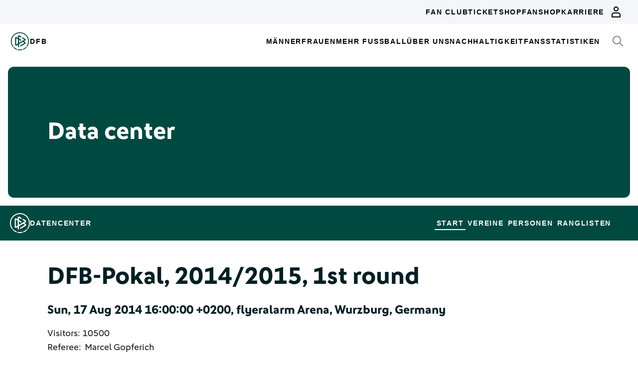

--- FILE ---
content_type: text/html; charset=utf-8
request_url: https://datencenter.dfb.de/en/data-center/dfb-cup/2014-2015/1/wurzburger-kickers-fortuna-dusseldorf-2210397
body_size: 89740
content:
<!DOCTYPE html>
<html lang="en">
<head>
  <meta charset="utf-8">
  <meta http-equiv="x-ua-compatible" content="ie=edge"> <!-- † -->
  <meta name="viewport" content="width=device-width, initial-scale=1, shrink-to-fit=no">

  <title>Würzburger Kickers - Fortuna Düsseldorf, 3:2 a.e.t., DFB-Pokal 2014/15 1st round - DFB data center</title>

  <meta property="og:type" content="website">
  <meta property="og:url" content="https://datencenter.dfb.de/en/data-center/dfb-cup/2014-2015/1/wurzburger-kickers-fortuna-dusseldorf-2210397">
  <meta property="og:title" content="Würzburger Kickers - Fortuna Düsseldorf, 3:2 a.e.t., DFB-Pokal 2014/15 1st round - DFB data center">
  <meta property="og:image" content="https://datencenter.dfb.de/img/datencenter/datencenter-big-16-9-en.jpg">
  <meta property="og:image:width" content="1600">
  <meta property="og:image:height" content="900">
  <meta property="og:description" content="Match between Würzburger Kickers and Fortuna Düsseldorf 3:2 a.e.t. (0:1) (2:2) DFB-Pokal, 2014/15, 1st round at Sun, 17 Aug 2014 16:00:00 +0200, flyeralarm Arena, Wurzburg, Germany.">
  <meta property="og:site_name" content="DFB data center">
  <meta property="og:locale" content="en_EN">

  <meta name="twitter:card" content="summary">
  <meta name="twitter:url" content="https://datencenter.dfb.de/en/data-center/dfb-cup/2014-2015/1/wurzburger-kickers-fortuna-dusseldorf-2210397">
  <meta name="twitter:title" content="Würzburger Kickers - Fortuna Düsseldorf, 3:2 a.e.t., DFB-Pokal 2014/15 1st round - DFB data center">
  <meta name="twitter:description" content="Match between Würzburger Kickers and Fortuna Düsseldorf 3:2 a.e.t. (0:1) (2:2) DFB-Pokal, 2014/15, 1st round at Sun, 17 Aug 2014 16:00:00 +0200, flyeralarm Arena, Wurzburg, Germany.">
  <meta name="twitter:image" content="https://datencenter.dfb.deimg/datencenter/datencenter-medium-en.jpg">

  <meta name="description" content="Match between Würzburger Kickers and Fortuna Düsseldorf 3:2 a.e.t. (0:1) (2:2) DFB-Pokal, 2014/15, 1st round at Sun, 17 Aug 2014 16:00:00 +0200, flyeralarm Arena, Wurzburg, Germany.">
  <link rel="canonical" href="https://datencenter.dfb.de/en/data-center/dfb-cup/2014-2015/1/wurzburger-kickers-fortuna-dusseldorf-2210397">

    <meta name="robots" content="index,follow">
    <meta name="googlebot" content="index,follow">

  <link href="/toolbox/favicon.png" rel="shortcut icon"></link>
  <link href="/toolbox/touch-icon-iphone.png" rel="apple-touch-icon"></link>
  <link href="/toolbox/touch-icon-ipad.png" rel="apple-touch-icon" sizes="76x76"></link>
  <link href="/toolbox/touch-icon-iphone-retina.png" rel="apple-touch-icon" sizes="120x120"></link>
  <link href="/toolbox/touch-icon-ipad-retina.png" rel="apple-touch-icon" sizes="152x152"></link>

  <script type="importmap" data-turbo-track="reload">{
  "imports": {
    "application": "/assets/application-31c02e35ff02c83c06fe67002f316a314f907c50d98986d0de3bcf33471962f8.js",
    "@hotwired/turbo-rails": "/assets/turbo.min-63ecc989e1e5df5f8665c854468cfb3a7f8e4c1c449391328b00b8d1481c67f3.js",
    "@hotwired/stimulus": "/assets/@hotwired--stimulus-379f09adbcd004e5b2c2793635d128b6e72c08d1ef5337bf8a5d1e260aaa403e.js",
    "@hotwired/stimulus-loading": "/assets/stimulus-loading-3576ce92b149ad5d6959438c6f291e2426c86df3b874c525b30faad51b0d96b3.js",
    "stimulus-use": "/assets/stimulus-use-5ce13a71e738ce2e87c32fcde8ce0a485c3a47d09b5c40f537862c664c692bb7.js",
    "dfb-web-components": "/assets/dfb-web-components-f747b49d784becd8d4aeca3d40a80caf862a8dbb9af829ff112367520b13c2ee.js",
    "stimulus-autocomplete": "/assets/stimulus-autocomplete-db62d6c44e96a8b465ccf65261cc8189936e1864b6282c67105ed83247146555.js",
    "controllers/application": "/assets/controllers/application-992de401b2daa10b774ececa0f4b3a9a17784229cf80053802bb0278bea09c8d.js",
    "controllers": "/assets/controllers/index-e39a43203a58b7edc0335927dfc2e083f9833b16fc65716da3104a10137fc64f.js",
    "controllers/news_controller": "/assets/controllers/news_controller-86ec3c765c2d6b39be42f22c7d412d4a6ca3ff7b852f51319b788a6e158495d0.js",
    "controllers/search_controller": "/assets/controllers/search_controller-b37cfd90f93efd0978ae58957c5c774c8b83dccc939377b113beb569ec41a8d1.js",
    "controllers/spinner_controller": "/assets/controllers/spinner_controller-9b1a607550b291501141728f5609c005404e56ac3ac0a43e324a7b121171907d.js",
    "controllers/turbo_frame_history_controller": "/assets/controllers/turbo_frame_history_controller-322a8e2a5fcba192ef7cdb0ea070db4be230eacd692afd5906819b9ab08ef135.js"
  }
}</script>
<link rel="modulepreload" href="/assets/application-31c02e35ff02c83c06fe67002f316a314f907c50d98986d0de3bcf33471962f8.js">
<link rel="modulepreload" href="/assets/turbo.min-63ecc989e1e5df5f8665c854468cfb3a7f8e4c1c449391328b00b8d1481c67f3.js">
<link rel="modulepreload" href="/assets/@hotwired--stimulus-379f09adbcd004e5b2c2793635d128b6e72c08d1ef5337bf8a5d1e260aaa403e.js">
<link rel="modulepreload" href="/assets/stimulus-loading-3576ce92b149ad5d6959438c6f291e2426c86df3b874c525b30faad51b0d96b3.js">
<link rel="modulepreload" href="/assets/stimulus-use-5ce13a71e738ce2e87c32fcde8ce0a485c3a47d09b5c40f537862c664c692bb7.js">
<link rel="modulepreload" href="/assets/dfb-web-components-f747b49d784becd8d4aeca3d40a80caf862a8dbb9af829ff112367520b13c2ee.js">
<link rel="modulepreload" href="/assets/stimulus-autocomplete-db62d6c44e96a8b465ccf65261cc8189936e1864b6282c67105ed83247146555.js">
<link rel="modulepreload" href="/assets/controllers/application-992de401b2daa10b774ececa0f4b3a9a17784229cf80053802bb0278bea09c8d.js">
<link rel="modulepreload" href="/assets/controllers/index-e39a43203a58b7edc0335927dfc2e083f9833b16fc65716da3104a10137fc64f.js">
<link rel="modulepreload" href="/assets/controllers/news_controller-86ec3c765c2d6b39be42f22c7d412d4a6ca3ff7b852f51319b788a6e158495d0.js">
<link rel="modulepreload" href="/assets/controllers/search_controller-b37cfd90f93efd0978ae58957c5c774c8b83dccc939377b113beb569ec41a8d1.js">
<link rel="modulepreload" href="/assets/controllers/spinner_controller-9b1a607550b291501141728f5609c005404e56ac3ac0a43e324a7b121171907d.js">
<link rel="modulepreload" href="/assets/controllers/turbo_frame_history_controller-322a8e2a5fcba192ef7cdb0ea070db4be230eacd692afd5906819b9ab08ef135.js">
<script type="module">import "application"</script>

    <link href="https://www.dfb.de/static/brands/dachmarke/assets/main.bundle.css" media="all" rel="stylesheet" type="text/css">
    <script src="https://www.dfb.de/static/dfb-web-components.js" data-proxy="true"></script>
    <script src="/assets/echarts.min-8b075f001650a5f0b497dfd2c9a94d1491f212fd1e56e43ae73a4493bf48f054.js"></script>

  <script type="text/javascript">
    window.leagueCurveData = {};
    window.global_request_path = '/en/data-center/dfb-cup/2014-2015/1/wurzburger-kickers-fortuna-dusseldorf-2210397';
    window.i18n_magic_path_fragments = {};
    window.i18n_magic_path_fragments.current_matchday = 'current-matchday';
    window.i18n_magic_path_fragments.current_matchweek = 'current-matchweek';
  </script>



  <meta name="csrf-param" content="authenticity_token" />
<meta name="csrf-token" content="Caex9b7tj2HYY/nWAteUHWndrqvWZfX4SqETV8eoT291KWwha6wH03Evsjs1vSblpnKBvVOw6PVFq8gcUdtnqw==" />
</head>
<body >
  <div style="margin-bottom: 3em">
  <dfb-header
    silentCheckSsoPath="https://datencenter.dfb.de/ensilent-check-sso.html"
    src="https://www.dfb.de/navigation/mainNavigation-de.json"
    brand="data-center"
  ></dfb-header>

  <section class="m-StageSection">
    <div class="m-StageSection-wrapper">
      <div class="m-StageSection-container">
        <div class="m-StageSection-text">
          <h2 class="dfb-Headline dfb-Headline--h2 headline">
            Data center
          </h2>
        </div>
      </div>
    </div>
  </section>

  <dfb-sub-navigation
    src="https://www.dfb.de/navigation/mainNavigation-de.json"
    brand="data-center"
    root-path="/datencenter"
  ></dfb-sub-navigation>
</div>


    
<div class="m-MatchDetails">
  <div class="m-MatchDetails-wrapper">
    <div class="m-MatchDetails-container">
      <div class="m-MatchDetails-content">
        <div class="m-MatchDetails-head">
          <h2 class="dfb-Headline dfb-Headline--h2 m-MatchDetails-headline">
            DFB-Pokal, 2014/2015, 1st round
          </h2>
          <h4 class="dfb-Headline dfb-Headline--h4 m-MatchDetails-subline">
            Sun, 17 Aug 2014 16:00:00 +0200, flyeralarm Arena, Wurzburg, Germany
          </h4>
          <div class="m-MatchDetails-info">
              <p class="dfb-Paragraph dfb-Paragraph--big">
                Visitors: 10500
              </p>
              <p class="dfb-Paragraph dfb-Paragraph--big">
                Referee:
                <a href="https://datencenter.dfb.de/en/data-center/people/marcel-gopferich/referee">Marcel Gopferich</a> 
              </p>
          </div>
        </div>

        <div class="m-MatchDetails-result">
          <div class="m-MatchDetails-team" data-team-kind="club">
                <a href="https://datencenter.dfb.de/en/competitions/dfb-pokal/seasons/2014-2015/teams/wurzburger-kickers?datacenter_name=data-center?historize_title=W%C3%BCrzburger+Kickers+-+Fortuna+D%C3%BCsseldorf%2C+3%3A2+a.e.t.%2C+DFB-Pokal+2014%2F15+1st+round&amp;historize_url=">
      <img class="m-MatchDetails-logo" src="https://assets.dfb.de/uploads/000/229/379/original_54966-logo_wuerzburger_kickers_ro.jpg?1602679392" alt="Würzburger Kickers">
      <div class="m-MatchDetails-title">
        Würzburger Kickers
      </div>
</a>
          </div>
          <div class="m-MatchDetails-score">
            3:2 a.e.t.
            <div class="m-MatchDetails-score-halftime">
              (0:1) (2:2)
            </div>
          </div>
          <div class="m-MatchDetails-team" data-team-kind="club">
                <a href="https://datencenter.dfb.de/en/competitions/dfb-pokal/seasons/2014-2015/teams/fortuna-dusseldorf?datacenter_name=data-center?historize_title=W%C3%BCrzburger+Kickers+-+Fortuna+D%C3%BCsseldorf%2C+3%3A2+a.e.t.%2C+DFB-Pokal+2014%2F15+1st+round&amp;historize_url=">
      <img class="m-MatchDetails-logo" src="https://assets.dfb.de/uploads/000/018/147/original_Fortuna_Duesseldorf.jpg?1493059512" alt="Fortuna Düsseldorf">
      <div class="m-MatchDetails-title">
        Fortuna Düsseldorf
      </div>
</a>
          </div>
        </div>

          
<div class="m-MatchDetails-history">
  <div class="m-MatchDetails-history-title m-MatchDetails-title">Course of the game</div>

  <div class="m-MatchDetails-history-list">
        <div class="m-MatchDetails-history-item">
            <div class="m-MatchDetails-history-event m-MatchDetails-history-event--home">
    <div class="m-MatchDetails-history-event-text m-MatchDetails-history-event-text--home">
      <img class="m-MatchDetails-history-event-text-logo" src="https://assets.dfb.de/uploads/000/229/379/original_54966-logo_wuerzburger_kickers_ro.jpg?1602679392" alt="Würzburger Kickers">
      <div class="m-MatchDetails-history-event-text-item">
        

  <div class="m-MatchDetails-history-event-text-segment">
      <a href="https://datencenter.dfb.de/en/profile/113657?historize_title=W%C3%BCrzburger+Kickers+-+Fortuna+D%C3%BCsseldorf%2C+3%3A2+a.e.t.%2C+DFB-Pokal+2014%2F15+1st+round&amp;historize_url=">Christopher Bieber</a>
  </div>

      </div>
    </div>
    <div class="m-MatchDetails-history-event-icon m-MatchDetails-history-event-icon--home">
      
      <div class="m-MatchDetails-icon m-MatchDetails-icon-card m-MatchDetails-icon-card--yellow"></div>

    </div>
  </div>

          <div class="m-MatchDetails-history-minute">
              32'
          </div>
            <div class="m-MatchDetails-history-event m-MatchDetails-history-event--away is-empty">
    <div class="m-MatchDetails-history-event-icon m-MatchDetails-history-event-icon--away">&nbsp;</div>
    <div class="m-MatchDetails-history-event-text m-MatchDetails-history-event-text--away">&nbsp;</div>
  </div>

        </div>
        <div class="m-MatchDetails-history-item">
            <div class="m-MatchDetails-history-event m-MatchDetails-history-event--home is-empty">
    <div class="m-MatchDetails-history-event-text m-MatchDetails-history-event-text--home">&nbsp;</div>
    <div class="m-MatchDetails-history-event-icon m-MatchDetails-history-event-icon--home">&nbsp;</div>
  </div>

          <div class="m-MatchDetails-history-minute">
              42'
          </div>
            <div class="m-MatchDetails-history-event m-MatchDetails-history-event--away">
    <div class="m-MatchDetails-history-event-icon m-MatchDetails-history-event-icon--away">
      
    <div class="m-MatchDetails-icon m-MatchDetails-icon-goal m-MatchDetails-icon-goal--goal"></div>

    </div>
    <div class="m-MatchDetails-history-event-text m-MatchDetails-history-event-text--away">
      <img class="m-MatchDetails-history-event-text-logo" src="https://assets.dfb.de/uploads/000/018/147/original_Fortuna_Duesseldorf.jpg?1493059512" alt="Fortuna Düsseldorf">
      <div class="m-MatchDetails-history-event-text-item">
        

  <div class="m-MatchDetails-history-event-text-segment">
      0:1&nbsp;&nbsp;<a href="https://datencenter.dfb.de/en/profile/28399?historize_title=W%C3%BCrzburger+Kickers+-+Fortuna+D%C3%BCsseldorf%2C+3%3A2+a.e.t.%2C+DFB-Pokal+2014%2F15+1st+round&amp;historize_url=">Heinrich Schmidtgal</a>
  </div>

      </div>
    </div>
  </div>

        </div>
        <div class="m-MatchDetails-history-item">
            <div class="m-MatchDetails-history-event m-MatchDetails-history-event--home">
    <div class="m-MatchDetails-history-event-text m-MatchDetails-history-event-text--home">
      <img class="m-MatchDetails-history-event-text-logo" src="https://assets.dfb.de/uploads/000/229/379/original_54966-logo_wuerzburger_kickers_ro.jpg?1602679392" alt="Würzburger Kickers">
      <div class="m-MatchDetails-history-event-text-item">
        

  <div class="m-MatchDetails-history-event-text-segment">
      <a href="https://datencenter.dfb.de/en/profile/229889?historize_title=W%C3%BCrzburger+Kickers+-+Fortuna+D%C3%BCsseldorf%2C+3%3A2+a.e.t.%2C+DFB-Pokal+2014%2F15+1st+round&amp;historize_url=">Liridon Vocaj</a>
  </div>

      </div>
    </div>
    <div class="m-MatchDetails-history-event-icon m-MatchDetails-history-event-icon--home">
      
      <div class="m-MatchDetails-icon m-MatchDetails-icon-card m-MatchDetails-icon-card--yellow"></div>

    </div>
  </div>

          <div class="m-MatchDetails-history-minute">
              45+3'
          </div>
            <div class="m-MatchDetails-history-event m-MatchDetails-history-event--away is-empty">
    <div class="m-MatchDetails-history-event-icon m-MatchDetails-history-event-icon--away">&nbsp;</div>
    <div class="m-MatchDetails-history-event-text m-MatchDetails-history-event-text--away">&nbsp;</div>
  </div>

        </div>
        <div class="m-MatchDetails-history-item">
            <div class="m-MatchDetails-history-event m-MatchDetails-history-event--home">
    <div class="m-MatchDetails-history-event-text m-MatchDetails-history-event-text--home">
      <img class="m-MatchDetails-history-event-text-logo" src="https://assets.dfb.de/uploads/000/229/379/original_54966-logo_wuerzburger_kickers_ro.jpg?1602679392" alt="Würzburger Kickers">
      <div class="m-MatchDetails-history-event-text-item">
        

  <div class="m-MatchDetails-history-event-text-segment">
      <a href="https://datencenter.dfb.de/en/profile/113657?historize_title=W%C3%BCrzburger+Kickers+-+Fortuna+D%C3%BCsseldorf%2C+3%3A2+a.e.t.%2C+DFB-Pokal+2014%2F15+1st+round&amp;historize_url=">Christopher Bieber</a>&nbsp;&nbsp;1:1
  </div>

      </div>
    </div>
    <div class="m-MatchDetails-history-event-icon m-MatchDetails-history-event-icon--home">
      
    <div class="m-MatchDetails-icon m-MatchDetails-icon-goal m-MatchDetails-icon-goal--goal"></div>

    </div>
  </div>

          <div class="m-MatchDetails-history-minute">
              51'
          </div>
            <div class="m-MatchDetails-history-event m-MatchDetails-history-event--away is-empty">
    <div class="m-MatchDetails-history-event-icon m-MatchDetails-history-event-icon--away">&nbsp;</div>
    <div class="m-MatchDetails-history-event-text m-MatchDetails-history-event-text--away">&nbsp;</div>
  </div>

        </div>
        <div class="m-MatchDetails-history-item">
            <div class="m-MatchDetails-history-event m-MatchDetails-history-event--home">
    <div class="m-MatchDetails-history-event-text m-MatchDetails-history-event-text--home">
      <img class="m-MatchDetails-history-event-text-logo" src="https://assets.dfb.de/uploads/000/229/379/original_54966-logo_wuerzburger_kickers_ro.jpg?1602679392" alt="Würzburger Kickers">
      <div class="m-MatchDetails-history-event-text-item">
        

  <div class="m-MatchDetails-history-event-text-segment">
      <a href="https://datencenter.dfb.de/en/profile/113657?historize_title=W%C3%BCrzburger+Kickers+-+Fortuna+D%C3%BCsseldorf%2C+3%3A2+a.e.t.%2C+DFB-Pokal+2014%2F15+1st+round&amp;historize_url=">Christopher Bieber</a>&nbsp;&nbsp;2:1
  </div>

      </div>
    </div>
    <div class="m-MatchDetails-history-event-icon m-MatchDetails-history-event-icon--home">
      
    <div class="m-MatchDetails-icon m-MatchDetails-icon-goal m-MatchDetails-icon-goal--goal"></div>

    </div>
  </div>

          <div class="m-MatchDetails-history-minute">
              55'
          </div>
            <div class="m-MatchDetails-history-event m-MatchDetails-history-event--away is-empty">
    <div class="m-MatchDetails-history-event-icon m-MatchDetails-history-event-icon--away">&nbsp;</div>
    <div class="m-MatchDetails-history-event-text m-MatchDetails-history-event-text--away">&nbsp;</div>
  </div>

        </div>
        <div class="m-MatchDetails-history-item">
            <div class="m-MatchDetails-history-event m-MatchDetails-history-event--home is-empty">
    <div class="m-MatchDetails-history-event-text m-MatchDetails-history-event-text--home">&nbsp;</div>
    <div class="m-MatchDetails-history-event-icon m-MatchDetails-history-event-icon--home">&nbsp;</div>
  </div>

          <div class="m-MatchDetails-history-minute">
              58'
          </div>
            <div class="m-MatchDetails-history-event m-MatchDetails-history-event--away">
    <div class="m-MatchDetails-history-event-icon m-MatchDetails-history-event-icon--away">
      
    <div class="m-MatchDetails-icon m-MatchDetails-icon-goal m-MatchDetails-icon-goal--goal"></div>

    </div>
    <div class="m-MatchDetails-history-event-text m-MatchDetails-history-event-text--away">
      <img class="m-MatchDetails-history-event-text-logo" src="https://assets.dfb.de/uploads/000/018/147/original_Fortuna_Duesseldorf.jpg?1493059512" alt="Fortuna Düsseldorf">
      <div class="m-MatchDetails-history-event-text-item">
        

  <div class="m-MatchDetails-history-event-text-segment">
      2:2&nbsp;&nbsp;<a href="https://datencenter.dfb.de/en/profile/14558?historize_title=W%C3%BCrzburger+Kickers+-+Fortuna+D%C3%BCsseldorf%2C+3%3A2+a.e.t.%2C+DFB-Pokal+2014%2F15+1st+round&amp;historize_url=">Sergio da Silva Pinto</a>
  </div>

      </div>
    </div>
  </div>

        </div>
        <div class="m-MatchDetails-history-item">
            <div class="m-MatchDetails-history-event m-MatchDetails-history-event--home is-empty">
    <div class="m-MatchDetails-history-event-text m-MatchDetails-history-event-text--home">&nbsp;</div>
    <div class="m-MatchDetails-history-event-icon m-MatchDetails-history-event-icon--home">&nbsp;</div>
  </div>

          <div class="m-MatchDetails-history-minute">
              60'
          </div>
            <div class="m-MatchDetails-history-event m-MatchDetails-history-event--away">
    <div class="m-MatchDetails-history-event-icon m-MatchDetails-history-event-icon--away">
      
      <div class="m-MatchDetails-icon m-MatchDetails-icon-playing m-MatchDetails-icon-playing--substitute-in"></div>

    </div>
    <div class="m-MatchDetails-history-event-text m-MatchDetails-history-event-text--away">
      <img class="m-MatchDetails-history-event-text-logo" src="https://assets.dfb.de/uploads/000/018/147/original_Fortuna_Duesseldorf.jpg?1493059512" alt="Fortuna Düsseldorf">
      <div class="m-MatchDetails-history-event-text-item">
        


  <div class="m-MatchDetails-history-event-text-segment">
    <div class="m-MatchDetails-icon m-MatchDetails-icon-caret-right m-MatchDetails-icon-caret-right--green"></div>
    <a href="https://datencenter.dfb.de/en/profile/137569?historize_title=W%C3%BCrzburger+Kickers+-+Fortuna+D%C3%BCsseldorf%2C+3%3A2+a.e.t.%2C+DFB-Pokal+2014%2F15+1st+round&amp;historize_url=">Charlison Benschop</a>&nbsp;for
  </div>
  <div class="m-MatchDetails-history-event-text-segment">
    <div class="m-MatchDetails-icon m-MatchDetails-icon-caret-right m-MatchDetails-icon-caret-right--red"></div>
    <a href="https://datencenter.dfb.de/en/profile/266293?historize_title=W%C3%BCrzburger+Kickers+-+Fortuna+D%C3%BCsseldorf%2C+3%3A2+a.e.t.%2C+DFB-Pokal+2014%2F15+1st+round&amp;historize_url=">Joel Pohjanpalo</a>
  </div>


      </div>
    </div>
  </div>

        </div>
        <div class="m-MatchDetails-history-item">
            <div class="m-MatchDetails-history-event m-MatchDetails-history-event--home is-empty">
    <div class="m-MatchDetails-history-event-text m-MatchDetails-history-event-text--home">&nbsp;</div>
    <div class="m-MatchDetails-history-event-icon m-MatchDetails-history-event-icon--home">&nbsp;</div>
  </div>

          <div class="m-MatchDetails-history-minute">
              65'
          </div>
            <div class="m-MatchDetails-history-event m-MatchDetails-history-event--away">
    <div class="m-MatchDetails-history-event-icon m-MatchDetails-history-event-icon--away">
      
      <div class="m-MatchDetails-icon m-MatchDetails-icon-card m-MatchDetails-icon-card--yellow"></div>

    </div>
    <div class="m-MatchDetails-history-event-text m-MatchDetails-history-event-text--away">
      <img class="m-MatchDetails-history-event-text-logo" src="https://assets.dfb.de/uploads/000/018/147/original_Fortuna_Duesseldorf.jpg?1493059512" alt="Fortuna Düsseldorf">
      <div class="m-MatchDetails-history-event-text-item">
        

  <div class="m-MatchDetails-history-event-text-segment">
      <a href="https://datencenter.dfb.de/en/profile/3151?historize_title=W%C3%BCrzburger+Kickers+-+Fortuna+D%C3%BCsseldorf%2C+3%3A2+a.e.t.%2C+DFB-Pokal+2014%2F15+1st+round&amp;historize_url=">Julian Schauerte</a>
  </div>

      </div>
    </div>
  </div>

        </div>
        <div class="m-MatchDetails-history-item">
            <div class="m-MatchDetails-history-event m-MatchDetails-history-event--home">
    <div class="m-MatchDetails-history-event-text m-MatchDetails-history-event-text--home">
      <img class="m-MatchDetails-history-event-text-logo" src="https://assets.dfb.de/uploads/000/229/379/original_54966-logo_wuerzburger_kickers_ro.jpg?1602679392" alt="Würzburger Kickers">
      <div class="m-MatchDetails-history-event-text-item">
        

  <div class="m-MatchDetails-history-event-text-segment">
      <a href="https://datencenter.dfb.de/en/profile/129503?historize_title=W%C3%BCrzburger+Kickers+-+Fortuna+D%C3%BCsseldorf%2C+3%3A2+a.e.t.%2C+DFB-Pokal+2014%2F15+1st+round&amp;historize_url=">Clemens Schoppenhauer</a>
  </div>

      </div>
    </div>
    <div class="m-MatchDetails-history-event-icon m-MatchDetails-history-event-icon--home">
      
      <div class="m-MatchDetails-icon m-MatchDetails-icon-card m-MatchDetails-icon-card--yellow"></div>

    </div>
  </div>

          <div class="m-MatchDetails-history-minute">
              67'
          </div>
          <div class="m-MatchDetails-history-event m-MatchDetails-history-event--away is-empty">
            <div class="m-MatchDetails-history-event-text m-MatchDetails-history-event-text--home">&nbsp;</div>
            <div class="m-MatchDetails-history-event-icon m-MatchDetails-history-event-icon--home">&nbsp;</div>
          </div>
        </div>
        <div class="m-MatchDetails-history-item">
          <div class="m-MatchDetails-history-event m-MatchDetails-history-event--home is-empty">
            <div class="m-MatchDetails-history-event-text m-MatchDetails-history-event-text--home">&nbsp;</div>
            <div class="m-MatchDetails-history-event-icon m-MatchDetails-history-event-icon--home">&nbsp;</div>
          </div>
          <div class="m-MatchDetails-history-minute">
              67'
          </div>
            <div class="m-MatchDetails-history-event m-MatchDetails-history-event--away">
    <div class="m-MatchDetails-history-event-icon m-MatchDetails-history-event-icon--away">
      
      <div class="m-MatchDetails-icon m-MatchDetails-icon-card m-MatchDetails-icon-card--red"></div>

    </div>
    <div class="m-MatchDetails-history-event-text m-MatchDetails-history-event-text--away">
      <img class="m-MatchDetails-history-event-text-logo" src="https://assets.dfb.de/uploads/000/018/147/original_Fortuna_Duesseldorf.jpg?1493059512" alt="Fortuna Düsseldorf">
      <div class="m-MatchDetails-history-event-text-item">
        

  <div class="m-MatchDetails-history-event-text-segment">
      <a href="https://datencenter.dfb.de/en/profile/137569?historize_title=W%C3%BCrzburger+Kickers+-+Fortuna+D%C3%BCsseldorf%2C+3%3A2+a.e.t.%2C+DFB-Pokal+2014%2F15+1st+round&amp;historize_url=">Charlison Benschop</a>
  </div>

      </div>
    </div>
  </div>

        </div>
        <div class="m-MatchDetails-history-item">
            <div class="m-MatchDetails-history-event m-MatchDetails-history-event--home is-empty">
    <div class="m-MatchDetails-history-event-text m-MatchDetails-history-event-text--home">&nbsp;</div>
    <div class="m-MatchDetails-history-event-icon m-MatchDetails-history-event-icon--home">&nbsp;</div>
  </div>

          <div class="m-MatchDetails-history-minute">
              86'
          </div>
            <div class="m-MatchDetails-history-event m-MatchDetails-history-event--away">
    <div class="m-MatchDetails-history-event-icon m-MatchDetails-history-event-icon--away">
      
      <div class="m-MatchDetails-icon m-MatchDetails-icon-card m-MatchDetails-icon-card--yellow"></div>

    </div>
    <div class="m-MatchDetails-history-event-text m-MatchDetails-history-event-text--away">
      <img class="m-MatchDetails-history-event-text-logo" src="https://assets.dfb.de/uploads/000/018/147/original_Fortuna_Duesseldorf.jpg?1493059512" alt="Fortuna Düsseldorf">
      <div class="m-MatchDetails-history-event-text-item">
        

  <div class="m-MatchDetails-history-event-text-segment">
      <a href="https://datencenter.dfb.de/en/profile/14558?historize_title=W%C3%BCrzburger+Kickers+-+Fortuna+D%C3%BCsseldorf%2C+3%3A2+a.e.t.%2C+DFB-Pokal+2014%2F15+1st+round&amp;historize_url=">Sergio da Silva Pinto</a>
  </div>

      </div>
    </div>
  </div>

        </div>
        <div class="m-MatchDetails-history-item">
            <div class="m-MatchDetails-history-event m-MatchDetails-history-event--home">
    <div class="m-MatchDetails-history-event-text m-MatchDetails-history-event-text--home">
      <img class="m-MatchDetails-history-event-text-logo" src="https://assets.dfb.de/uploads/000/229/379/original_54966-logo_wuerzburger_kickers_ro.jpg?1602679392" alt="Würzburger Kickers">
      <div class="m-MatchDetails-history-event-text-item">
        


  <div class="m-MatchDetails-history-event-text-segment">
    <div class="m-MatchDetails-icon m-MatchDetails-icon-caret-right m-MatchDetails-icon-caret-right--green"></div>
    <a href="https://datencenter.dfb.de/en/profile/229620?historize_title=W%C3%BCrzburger+Kickers+-+Fortuna+D%C3%BCsseldorf%2C+3%3A2+a.e.t.%2C+DFB-Pokal+2014%2F15+1st+round&amp;historize_url=">Dennis Schmitt</a>&nbsp;for
  </div>
  <div class="m-MatchDetails-history-event-text-segment">
    <div class="m-MatchDetails-icon m-MatchDetails-icon-caret-right m-MatchDetails-icon-caret-right--red"></div>
    <a href="https://datencenter.dfb.de/en/profile/234285?historize_title=W%C3%BCrzburger+Kickers+-+Fortuna+D%C3%BCsseldorf%2C+3%3A2+a.e.t.%2C+DFB-Pokal+2014%2F15+1st+round&amp;historize_url=">Dominik Nothnagel</a>
  </div>


      </div>
    </div>
    <div class="m-MatchDetails-history-event-icon m-MatchDetails-history-event-icon--home">
      
      <div class="m-MatchDetails-icon m-MatchDetails-icon-playing m-MatchDetails-icon-playing--substitute-in"></div>

    </div>
  </div>

          <div class="m-MatchDetails-history-minute">
              91'
          </div>
          <div class="m-MatchDetails-history-event m-MatchDetails-history-event--away is-empty">
            <div class="m-MatchDetails-history-event-text m-MatchDetails-history-event-text--home">&nbsp;</div>
            <div class="m-MatchDetails-history-event-icon m-MatchDetails-history-event-icon--home">&nbsp;</div>
          </div>
        </div>
        <div class="m-MatchDetails-history-item">
          <div class="m-MatchDetails-history-event m-MatchDetails-history-event--home is-empty">
            <div class="m-MatchDetails-history-event-text m-MatchDetails-history-event-text--home">&nbsp;</div>
            <div class="m-MatchDetails-history-event-icon m-MatchDetails-history-event-icon--home">&nbsp;</div>
          </div>
          <div class="m-MatchDetails-history-minute">
              91'
          </div>
            <div class="m-MatchDetails-history-event m-MatchDetails-history-event--away">
    <div class="m-MatchDetails-history-event-icon m-MatchDetails-history-event-icon--away">
      
      <div class="m-MatchDetails-icon m-MatchDetails-icon-playing m-MatchDetails-icon-playing--substitute-in"></div>

    </div>
    <div class="m-MatchDetails-history-event-text m-MatchDetails-history-event-text--away">
      <img class="m-MatchDetails-history-event-text-logo" src="https://assets.dfb.de/uploads/000/018/147/original_Fortuna_Duesseldorf.jpg?1493059512" alt="Fortuna Düsseldorf">
      <div class="m-MatchDetails-history-event-text-item">
        


  <div class="m-MatchDetails-history-event-text-segment">
    <div class="m-MatchDetails-icon m-MatchDetails-icon-caret-right m-MatchDetails-icon-caret-right--green"></div>
    <a href="https://datencenter.dfb.de/en/profile/12666?historize_title=W%C3%BCrzburger+Kickers+-+Fortuna+D%C3%BCsseldorf%2C+3%3A2+a.e.t.%2C+DFB-Pokal+2014%2F15+1st+round&amp;historize_url=">Andreas Lambertz</a>&nbsp;for
  </div>
  <div class="m-MatchDetails-history-event-text-segment">
    <div class="m-MatchDetails-icon m-MatchDetails-icon-caret-right m-MatchDetails-icon-caret-right--red"></div>
    <a href="https://datencenter.dfb.de/en/profile/173158?historize_title=W%C3%BCrzburger+Kickers+-+Fortuna+D%C3%BCsseldorf%2C+3%3A2+a.e.t.%2C+DFB-Pokal+2014%2F15+1st+round&amp;historize_url=">Christian Gartner</a>
  </div>


      </div>
    </div>
  </div>

        </div>
        <div class="m-MatchDetails-history-item">
            <div class="m-MatchDetails-history-event m-MatchDetails-history-event--home">
    <div class="m-MatchDetails-history-event-text m-MatchDetails-history-event-text--home">
      <img class="m-MatchDetails-history-event-text-logo" src="https://assets.dfb.de/uploads/000/229/379/original_54966-logo_wuerzburger_kickers_ro.jpg?1602679392" alt="Würzburger Kickers">
      <div class="m-MatchDetails-history-event-text-item">
        


  <div class="m-MatchDetails-history-event-text-segment">
    <div class="m-MatchDetails-icon m-MatchDetails-icon-caret-right m-MatchDetails-icon-caret-right--green"></div>
    <a href="https://datencenter.dfb.de/en/profile/3246?historize_title=W%C3%BCrzburger+Kickers+-+Fortuna+D%C3%BCsseldorf%2C+3%3A2+a.e.t.%2C+DFB-Pokal+2014%2F15+1st+round&amp;historize_url=">Manuel Duhnke</a>&nbsp;for
  </div>
  <div class="m-MatchDetails-history-event-text-segment">
    <div class="m-MatchDetails-icon m-MatchDetails-icon-caret-right m-MatchDetails-icon-caret-right--red"></div>
    <a href="https://datencenter.dfb.de/en/profile/229889?historize_title=W%C3%BCrzburger+Kickers+-+Fortuna+D%C3%BCsseldorf%2C+3%3A2+a.e.t.%2C+DFB-Pokal+2014%2F15+1st+round&amp;historize_url=">Liridon Vocaj</a>
  </div>


      </div>
    </div>
    <div class="m-MatchDetails-history-event-icon m-MatchDetails-history-event-icon--home">
      
      <div class="m-MatchDetails-icon m-MatchDetails-icon-playing m-MatchDetails-icon-playing--substitute-in"></div>

    </div>
  </div>

          <div class="m-MatchDetails-history-minute">
              113'
          </div>
            <div class="m-MatchDetails-history-event m-MatchDetails-history-event--away is-empty">
    <div class="m-MatchDetails-history-event-icon m-MatchDetails-history-event-icon--away">&nbsp;</div>
    <div class="m-MatchDetails-history-event-text m-MatchDetails-history-event-text--away">&nbsp;</div>
  </div>

        </div>
        <div class="m-MatchDetails-history-item">
            <div class="m-MatchDetails-history-event m-MatchDetails-history-event--home">
    <div class="m-MatchDetails-history-event-text m-MatchDetails-history-event-text--home">
      <img class="m-MatchDetails-history-event-text-logo" src="https://assets.dfb.de/uploads/000/229/379/original_54966-logo_wuerzburger_kickers_ro.jpg?1602679392" alt="Würzburger Kickers">
      <div class="m-MatchDetails-history-event-text-item">
        

  <div class="m-MatchDetails-history-event-text-segment">
      <a href="https://datencenter.dfb.de/en/profile/129662?historize_title=W%C3%BCrzburger+Kickers+-+Fortuna+D%C3%BCsseldorf%2C+3%3A2+a.e.t.%2C+DFB-Pokal+2014%2F15+1st+round&amp;historize_url=">Steven Lewerenz</a>&nbsp;&nbsp;3:2
  </div>

      </div>
    </div>
    <div class="m-MatchDetails-history-event-icon m-MatchDetails-history-event-icon--home">
      
    <div class="m-MatchDetails-icon m-MatchDetails-icon-goal m-MatchDetails-icon-goal--goal"></div>

    </div>
  </div>

          <div class="m-MatchDetails-history-minute">
              114'
          </div>
            <div class="m-MatchDetails-history-event m-MatchDetails-history-event--away is-empty">
    <div class="m-MatchDetails-history-event-icon m-MatchDetails-history-event-icon--away">&nbsp;</div>
    <div class="m-MatchDetails-history-event-text m-MatchDetails-history-event-text--away">&nbsp;</div>
  </div>

        </div>
        <div class="m-MatchDetails-history-item">
            <div class="m-MatchDetails-history-event m-MatchDetails-history-event--home">
    <div class="m-MatchDetails-history-event-text m-MatchDetails-history-event-text--home">
      <img class="m-MatchDetails-history-event-text-logo" src="https://assets.dfb.de/uploads/000/229/379/original_54966-logo_wuerzburger_kickers_ro.jpg?1602679392" alt="Würzburger Kickers">
      <div class="m-MatchDetails-history-event-text-item">
        

  <div class="m-MatchDetails-history-event-text-segment">
      <a href="https://datencenter.dfb.de/en/profile/129662?historize_title=W%C3%BCrzburger+Kickers+-+Fortuna+D%C3%BCsseldorf%2C+3%3A2+a.e.t.%2C+DFB-Pokal+2014%2F15+1st+round&amp;historize_url=">Steven Lewerenz</a>
  </div>

      </div>
    </div>
    <div class="m-MatchDetails-history-event-icon m-MatchDetails-history-event-icon--home">
      
      <div class="m-MatchDetails-icon m-MatchDetails-icon-card m-MatchDetails-icon-card--yellow"></div>

    </div>
  </div>

          <div class="m-MatchDetails-history-minute">
              115'
          </div>
            <div class="m-MatchDetails-history-event m-MatchDetails-history-event--away is-empty">
    <div class="m-MatchDetails-history-event-icon m-MatchDetails-history-event-icon--away">&nbsp;</div>
    <div class="m-MatchDetails-history-event-text m-MatchDetails-history-event-text--away">&nbsp;</div>
  </div>

        </div>
        <div class="m-MatchDetails-history-item">
            <div class="m-MatchDetails-history-event m-MatchDetails-history-event--home is-empty">
    <div class="m-MatchDetails-history-event-text m-MatchDetails-history-event-text--home">&nbsp;</div>
    <div class="m-MatchDetails-history-event-icon m-MatchDetails-history-event-icon--home">&nbsp;</div>
  </div>

          <div class="m-MatchDetails-history-minute">
              115'
          </div>
            <div class="m-MatchDetails-history-event m-MatchDetails-history-event--away">
    <div class="m-MatchDetails-history-event-icon m-MatchDetails-history-event-icon--away">
      
      <div class="m-MatchDetails-icon m-MatchDetails-icon-playing m-MatchDetails-icon-playing--substitute-in"></div>

    </div>
    <div class="m-MatchDetails-history-event-text m-MatchDetails-history-event-text--away">
      <img class="m-MatchDetails-history-event-text-logo" src="https://assets.dfb.de/uploads/000/018/147/original_Fortuna_Duesseldorf.jpg?1493059512" alt="Fortuna Düsseldorf">
      <div class="m-MatchDetails-history-event-text-item">
        


  <div class="m-MatchDetails-history-event-text-segment">
    <div class="m-MatchDetails-icon m-MatchDetails-icon-caret-right m-MatchDetails-icon-caret-right--green"></div>
    <a href="https://datencenter.dfb.de/en/profile/134095?historize_title=W%C3%BCrzburger+Kickers+-+Fortuna+D%C3%BCsseldorf%2C+3%3A2+a.e.t.%2C+DFB-Pokal+2014%2F15+1st+round&amp;historize_url=">Mathis Bolly</a>&nbsp;for
  </div>
  <div class="m-MatchDetails-history-event-text-segment">
    <div class="m-MatchDetails-icon m-MatchDetails-icon-caret-right m-MatchDetails-icon-caret-right--red"></div>
    <a href="https://datencenter.dfb.de/en/profile/3151?historize_title=W%C3%BCrzburger+Kickers+-+Fortuna+D%C3%BCsseldorf%2C+3%3A2+a.e.t.%2C+DFB-Pokal+2014%2F15+1st+round&amp;historize_url=">Julian Schauerte</a>
  </div>


      </div>
    </div>
  </div>

        </div>
        <div class="m-MatchDetails-history-item">
            <div class="m-MatchDetails-history-event m-MatchDetails-history-event--home is-empty">
    <div class="m-MatchDetails-history-event-text m-MatchDetails-history-event-text--home">&nbsp;</div>
    <div class="m-MatchDetails-history-event-icon m-MatchDetails-history-event-icon--home">&nbsp;</div>
  </div>

          <div class="m-MatchDetails-history-minute">
              119'
          </div>
            <div class="m-MatchDetails-history-event m-MatchDetails-history-event--away">
    <div class="m-MatchDetails-history-event-icon m-MatchDetails-history-event-icon--away">
      
      <div class="m-MatchDetails-icon m-MatchDetails-icon-card m-MatchDetails-icon-card--yellow"></div>

    </div>
    <div class="m-MatchDetails-history-event-text m-MatchDetails-history-event-text--away">
      <img class="m-MatchDetails-history-event-text-logo" src="https://assets.dfb.de/uploads/000/018/147/original_Fortuna_Duesseldorf.jpg?1493059512" alt="Fortuna Düsseldorf">
      <div class="m-MatchDetails-history-event-text-item">
        

  <div class="m-MatchDetails-history-event-text-segment">
      <a href="https://datencenter.dfb.de/en/profile/12666?historize_title=W%C3%BCrzburger+Kickers+-+Fortuna+D%C3%BCsseldorf%2C+3%3A2+a.e.t.%2C+DFB-Pokal+2014%2F15+1st+round&amp;historize_url=">Andreas Lambertz</a>
  </div>

      </div>
    </div>
  </div>

        </div>
        <div class="m-MatchDetails-history-item">
            <div class="m-MatchDetails-history-event m-MatchDetails-history-event--home">
    <div class="m-MatchDetails-history-event-text m-MatchDetails-history-event-text--home">
      <img class="m-MatchDetails-history-event-text-logo" src="https://assets.dfb.de/uploads/000/229/379/original_54966-logo_wuerzburger_kickers_ro.jpg?1602679392" alt="Würzburger Kickers">
      <div class="m-MatchDetails-history-event-text-item">
        


  <div class="m-MatchDetails-history-event-text-segment">
    <div class="m-MatchDetails-icon m-MatchDetails-icon-caret-right m-MatchDetails-icon-caret-right--green"></div>
    <a href="https://datencenter.dfb.de/en/profile/229807?historize_title=W%C3%BCrzburger+Kickers+-+Fortuna+D%C3%BCsseldorf%2C+3%3A2+a.e.t.%2C+DFB-Pokal+2014%2F15+1st+round&amp;historize_url=">Nico Gutjahr</a>&nbsp;for
  </div>
  <div class="m-MatchDetails-history-event-text-segment">
    <div class="m-MatchDetails-icon m-MatchDetails-icon-caret-right m-MatchDetails-icon-caret-right--red"></div>
    <a href="https://datencenter.dfb.de/en/profile/412?historize_title=W%C3%BCrzburger+Kickers+-+Fortuna+D%C3%BCsseldorf%2C+3%3A2+a.e.t.%2C+DFB-Pokal+2014%2F15+1st+round&amp;historize_url=">Christian Demirtas</a>
  </div>


      </div>
    </div>
    <div class="m-MatchDetails-history-event-icon m-MatchDetails-history-event-icon--home">
      
      <div class="m-MatchDetails-icon m-MatchDetails-icon-playing m-MatchDetails-icon-playing--substitute-in"></div>

    </div>
  </div>

          <div class="m-MatchDetails-history-minute">
              120+1'
          </div>
            <div class="m-MatchDetails-history-event m-MatchDetails-history-event--away is-empty">
    <div class="m-MatchDetails-history-event-icon m-MatchDetails-history-event-icon--away">&nbsp;</div>
    <div class="m-MatchDetails-history-event-text m-MatchDetails-history-event-text--away">&nbsp;</div>
  </div>

        </div>
        <div class="m-MatchDetails-history-item">
            <div class="m-MatchDetails-history-event m-MatchDetails-history-event--home is-empty">
    <div class="m-MatchDetails-history-event-text m-MatchDetails-history-event-text--home">&nbsp;</div>
    <div class="m-MatchDetails-history-event-icon m-MatchDetails-history-event-icon--home">&nbsp;</div>
  </div>

          <div class="m-MatchDetails-history-minute">
              120+3'
          </div>
            <div class="m-MatchDetails-history-event m-MatchDetails-history-event--away">
    <div class="m-MatchDetails-history-event-icon m-MatchDetails-history-event-icon--away">
      
  <div class="m-MatchDetails-icon m-MatchDetails-icon-card m-MatchDetails-icon-card--yellow-red"></div>

    </div>
    <div class="m-MatchDetails-history-event-text m-MatchDetails-history-event-text--away">
      <img class="m-MatchDetails-history-event-text-logo" src="https://assets.dfb.de/uploads/000/018/147/original_Fortuna_Duesseldorf.jpg?1493059512" alt="Fortuna Düsseldorf">
      <div class="m-MatchDetails-history-event-text-item">
        

  <div class="m-MatchDetails-history-event-text-segment">
      <a href="https://datencenter.dfb.de/en/profile/19066?historize_title=W%C3%BCrzburger+Kickers+-+Fortuna+D%C3%BCsseldorf%2C+3%3A2+a.e.t.%2C+DFB-Pokal+2014%2F15+1st+round&amp;historize_url=">Adam Bodzek</a>
  </div>

      </div>
    </div>
  </div>

        </div>
  </div>
</div> <!-- end event list -->



          

          
    <div class="m-MatchDetails-lineup">
      <table class="m-MatchDetails-lineup-table">
        <thead>
          <tr>
            <th width="2%"></th>
            <th class="m-MatchDetails-lineup-person m-MatchDetails-lineup-person--home">
              <img
                class="m-MatchDetails-lineup-emblem"
                src="https://assets.dfb.de/uploads/000/229/379/original_54966-logo_wuerzburger_kickers_ro.jpg?1602679392"
                alt="Würzburger Kickers"
              >
            </th>
            <th class="m-MatchDetails-lineup-title m-MatchDetails-title" colspan="3">
              Lineup
            </th>
            <th class="m-MatchDetails-lineup-person m-MatchDetails-lineup-person--away">
              <img
                class="m-MatchDetails-lineup-emblem"
                src="https://assets.dfb.de/uploads/000/018/147/original_Fortuna_Duesseldorf.jpg?1493059512"
                alt="Fortuna Düsseldorf"
              >
            </th>
            <th width="2%"></th>
          </tr>
        </thead>

        <tbody>
            <tr>
  <td width="2%">
  </td>
  <td class="m-MatchDetails-lineup-person m-MatchDetails-lineup-person--home">
    <a href="https://datencenter.dfb.de/en/profile/16751?historize_title=W%C3%BCrzburger+Kickers+-+Fortuna+D%C3%BCsseldorf%2C+3%3A2+a.e.t.%2C+DFB-Pokal+2014%2F15+1st+round&amp;historize_url=">Robert Wulnikowski (T)</a>
  </td>
  <td class="m-MatchDetails-lineup-number m-MatchDetails-lineup-number--home">
    28
  </td>
  <td class="m-MatchDetails-lineup-role"></td>
  <td class="m-MatchDetails-lineup-number m-MatchDetails-lineup-number--away">
    1
  </td>
  <td class="m-MatchDetails-lineup-person m-MatchDetails-lineup-person--away">
    <a href="https://datencenter.dfb.de/en/profile/3186?historize_title=W%C3%BCrzburger+Kickers+-+Fortuna+D%C3%BCsseldorf%2C+3%3A2+a.e.t.%2C+DFB-Pokal+2014%2F15+1st+round&amp;historize_url=">Michael Rensing (T)</a>
  </td>
  <td width="2%">
  </td>
</tr>

            <tr>
  <td width="2%">
  </td>
  <td class="m-MatchDetails-lineup-person m-MatchDetails-lineup-person--home">
    <a href="https://datencenter.dfb.de/en/profile/412?historize_title=W%C3%BCrzburger+Kickers+-+Fortuna+D%C3%BCsseldorf%2C+3%3A2+a.e.t.%2C+DFB-Pokal+2014%2F15+1st+round&amp;historize_url=">Christian Demirtas</a>
  </td>
  <td class="m-MatchDetails-lineup-number m-MatchDetails-lineup-number--home">
    21
  </td>
  <td class="m-MatchDetails-lineup-role"></td>
  <td class="m-MatchDetails-lineup-number m-MatchDetails-lineup-number--away">
    4
  </td>
  <td class="m-MatchDetails-lineup-person m-MatchDetails-lineup-person--away">
    <a href="https://datencenter.dfb.de/en/profile/3151?historize_title=W%C3%BCrzburger+Kickers+-+Fortuna+D%C3%BCsseldorf%2C+3%3A2+a.e.t.%2C+DFB-Pokal+2014%2F15+1st+round&amp;historize_url=">Julian Schauerte</a>
  </td>
  <td width="2%">
    
      <div class="m-MatchDetails-icon m-MatchDetails-icon-card m-MatchDetails-icon-card--yellow"></div>

  </td>
</tr>

            <tr>
  <td width="2%">
  </td>
  <td class="m-MatchDetails-lineup-person m-MatchDetails-lineup-person--home">
    <a href="https://datencenter.dfb.de/en/profile/233474?historize_title=W%C3%BCrzburger+Kickers+-+Fortuna+D%C3%BCsseldorf%2C+3%3A2+a.e.t.%2C+DFB-Pokal+2014%2F15+1st+round&amp;historize_url=">Niklas Weissenberger</a>
  </td>
  <td class="m-MatchDetails-lineup-number m-MatchDetails-lineup-number--home">
    6
  </td>
  <td class="m-MatchDetails-lineup-role"></td>
  <td class="m-MatchDetails-lineup-number m-MatchDetails-lineup-number--away">
    14
  </td>
  <td class="m-MatchDetails-lineup-person m-MatchDetails-lineup-person--away">
    <a href="https://datencenter.dfb.de/en/profile/156839?historize_title=W%C3%BCrzburger+Kickers+-+Fortuna+D%C3%BCsseldorf%2C+3%3A2+a.e.t.%2C+DFB-Pokal+2014%2F15+1st+round&amp;historize_url=">Bruno Soares</a>
  </td>
  <td width="2%">
  </td>
</tr>

            <tr>
  <td width="2%">
    
      <div class="m-MatchDetails-icon m-MatchDetails-icon-card m-MatchDetails-icon-card--yellow"></div>

  </td>
  <td class="m-MatchDetails-lineup-person m-MatchDetails-lineup-person--home">
    <a href="https://datencenter.dfb.de/en/profile/129503?historize_title=W%C3%BCrzburger+Kickers+-+Fortuna+D%C3%BCsseldorf%2C+3%3A2+a.e.t.%2C+DFB-Pokal+2014%2F15+1st+round&amp;historize_url=">Clemens Schoppenhauer</a>
  </td>
  <td class="m-MatchDetails-lineup-number m-MatchDetails-lineup-number--home">
    5
  </td>
  <td class="m-MatchDetails-lineup-role"></td>
  <td class="m-MatchDetails-lineup-number m-MatchDetails-lineup-number--away">
    13
  </td>
  <td class="m-MatchDetails-lineup-person m-MatchDetails-lineup-person--away">
    <a href="https://datencenter.dfb.de/en/profile/19066?historize_title=W%C3%BCrzburger+Kickers+-+Fortuna+D%C3%BCsseldorf%2C+3%3A2+a.e.t.%2C+DFB-Pokal+2014%2F15+1st+round&amp;historize_url=">Adam Bodzek</a>
  </td>
  <td width="2%">
    
  <div class="m-MatchDetails-icon m-MatchDetails-icon-card m-MatchDetails-icon-card--yellow-red"></div>

  </td>
</tr>

            <tr>
  <td width="2%">
  </td>
  <td class="m-MatchDetails-lineup-person m-MatchDetails-lineup-person--home">
    <a href="https://datencenter.dfb.de/en/profile/234285?historize_title=W%C3%BCrzburger+Kickers+-+Fortuna+D%C3%BCsseldorf%2C+3%3A2+a.e.t.%2C+DFB-Pokal+2014%2F15+1st+round&amp;historize_url=">Dominik Nothnagel</a>
  </td>
  <td class="m-MatchDetails-lineup-number m-MatchDetails-lineup-number--home">
    3
  </td>
  <td class="m-MatchDetails-lineup-role"></td>
  <td class="m-MatchDetails-lineup-number m-MatchDetails-lineup-number--away">
    8
  </td>
  <td class="m-MatchDetails-lineup-person m-MatchDetails-lineup-person--away">
    <a href="https://datencenter.dfb.de/en/profile/28399?historize_title=W%C3%BCrzburger+Kickers+-+Fortuna+D%C3%BCsseldorf%2C+3%3A2+a.e.t.%2C+DFB-Pokal+2014%2F15+1st+round&amp;historize_url=">Heinrich Schmidtgal</a>
  </td>
  <td width="2%">
  </td>
</tr>

            <tr>
  <td width="2%">
  </td>
  <td class="m-MatchDetails-lineup-person m-MatchDetails-lineup-person--home">
    <a href="https://datencenter.dfb.de/en/profile/25927?historize_title=W%C3%BCrzburger+Kickers+-+Fortuna+D%C3%BCsseldorf%2C+3%3A2+a.e.t.%2C+DFB-Pokal+2014%2F15+1st+round&amp;historize_url=">Lukas Billick</a>
  </td>
  <td class="m-MatchDetails-lineup-number m-MatchDetails-lineup-number--home">
    32
  </td>
  <td class="m-MatchDetails-lineup-role"></td>
  <td class="m-MatchDetails-lineup-number m-MatchDetails-lineup-number--away">
    21
  </td>
  <td class="m-MatchDetails-lineup-person m-MatchDetails-lineup-person--away">
    <a href="https://datencenter.dfb.de/en/profile/173158?historize_title=W%C3%BCrzburger+Kickers+-+Fortuna+D%C3%BCsseldorf%2C+3%3A2+a.e.t.%2C+DFB-Pokal+2014%2F15+1st+round&amp;historize_url=">Christian Gartner</a>
  </td>
  <td width="2%">
  </td>
</tr>

            <tr>
  <td width="2%">
    
      <div class="m-MatchDetails-icon m-MatchDetails-icon-card m-MatchDetails-icon-card--yellow"></div>

  </td>
  <td class="m-MatchDetails-lineup-person m-MatchDetails-lineup-person--home">
    <a href="https://datencenter.dfb.de/en/profile/229889?historize_title=W%C3%BCrzburger+Kickers+-+Fortuna+D%C3%BCsseldorf%2C+3%3A2+a.e.t.%2C+DFB-Pokal+2014%2F15+1st+round&amp;historize_url=">Liridon Vocaj</a>
  </td>
  <td class="m-MatchDetails-lineup-number m-MatchDetails-lineup-number--home">
    8
  </td>
  <td class="m-MatchDetails-lineup-role"></td>
  <td class="m-MatchDetails-lineup-number m-MatchDetails-lineup-number--away">
    24
  </td>
  <td class="m-MatchDetails-lineup-person m-MatchDetails-lineup-person--away">
    <a href="https://datencenter.dfb.de/en/profile/14558?historize_title=W%C3%BCrzburger+Kickers+-+Fortuna+D%C3%BCsseldorf%2C+3%3A2+a.e.t.%2C+DFB-Pokal+2014%2F15+1st+round&amp;historize_url=">Sergio da Silva Pinto</a>
  </td>
  <td width="2%">
    
      <div class="m-MatchDetails-icon m-MatchDetails-icon-card m-MatchDetails-icon-card--yellow"></div>

  </td>
</tr>

            <tr>
  <td width="2%">
  </td>
  <td class="m-MatchDetails-lineup-person m-MatchDetails-lineup-person--home">
    <a href="https://datencenter.dfb.de/en/profile/28559?historize_title=W%C3%BCrzburger+Kickers+-+Fortuna+D%C3%BCsseldorf%2C+3%3A2+a.e.t.%2C+DFB-Pokal+2014%2F15+1st+round&amp;historize_url=">Marco Haller</a>
  </td>
  <td class="m-MatchDetails-lineup-number m-MatchDetails-lineup-number--home">
    7
  </td>
  <td class="m-MatchDetails-lineup-role"></td>
  <td class="m-MatchDetails-lineup-number m-MatchDetails-lineup-number--away">
    15
  </td>
  <td class="m-MatchDetails-lineup-person m-MatchDetails-lineup-person--away">
    <a href="https://datencenter.dfb.de/en/profile/28425?historize_title=W%C3%BCrzburger+Kickers+-+Fortuna+D%C3%BCsseldorf%2C+3%3A2+a.e.t.%2C+DFB-Pokal+2014%2F15+1st+round&amp;historize_url=">Lukas Schmitz</a>
  </td>
  <td width="2%">
  </td>
</tr>

            <tr>
  <td width="2%">
  </td>
  <td class="m-MatchDetails-lineup-person m-MatchDetails-lineup-person--home">
    <a href="https://datencenter.dfb.de/en/profile/12915?historize_title=W%C3%BCrzburger+Kickers+-+Fortuna+D%C3%BCsseldorf%2C+3%3A2+a.e.t.%2C+DFB-Pokal+2014%2F15+1st+round&amp;historize_url=">Amir Shapourzadeh</a>
  </td>
  <td class="m-MatchDetails-lineup-number m-MatchDetails-lineup-number--home">
    9
  </td>
  <td class="m-MatchDetails-lineup-role"></td>
  <td class="m-MatchDetails-lineup-number m-MatchDetails-lineup-number--away">
    10
  </td>
  <td class="m-MatchDetails-lineup-person m-MatchDetails-lineup-person--away">
    <a href="https://datencenter.dfb.de/en/profile/16433?historize_title=W%C3%BCrzburger+Kickers+-+Fortuna+D%C3%BCsseldorf%2C+3%3A2+a.e.t.%2C+DFB-Pokal+2014%2F15+1st+round&amp;historize_url=">Michael Liendl</a>
  </td>
  <td width="2%">
  </td>
</tr>

            <tr>
  <td width="2%">
    
      <div class="m-MatchDetails-icon m-MatchDetails-icon-card m-MatchDetails-icon-card--yellow"></div>

  </td>
  <td class="m-MatchDetails-lineup-person m-MatchDetails-lineup-person--home">
    <a href="https://datencenter.dfb.de/en/profile/129662?historize_title=W%C3%BCrzburger+Kickers+-+Fortuna+D%C3%BCsseldorf%2C+3%3A2+a.e.t.%2C+DFB-Pokal+2014%2F15+1st+round&amp;historize_url=">Steven Lewerenz</a>
  </td>
  <td class="m-MatchDetails-lineup-number m-MatchDetails-lineup-number--home">
    10
  </td>
  <td class="m-MatchDetails-lineup-role"></td>
  <td class="m-MatchDetails-lineup-number m-MatchDetails-lineup-number--away">
    9
  </td>
  <td class="m-MatchDetails-lineup-person m-MatchDetails-lineup-person--away">
    <a href="https://datencenter.dfb.de/en/profile/20274?historize_title=W%C3%BCrzburger+Kickers+-+Fortuna+D%C3%BCsseldorf%2C+3%3A2+a.e.t.%2C+DFB-Pokal+2014%2F15+1st+round&amp;historize_url=">Erwin Hoffer</a>
  </td>
  <td width="2%">
  </td>
</tr>

            <tr>
  <td width="2%">
    
      <div class="m-MatchDetails-icon m-MatchDetails-icon-card m-MatchDetails-icon-card--yellow"></div>

  </td>
  <td class="m-MatchDetails-lineup-person m-MatchDetails-lineup-person--home">
    <a href="https://datencenter.dfb.de/en/profile/113657?historize_title=W%C3%BCrzburger+Kickers+-+Fortuna+D%C3%BCsseldorf%2C+3%3A2+a.e.t.%2C+DFB-Pokal+2014%2F15+1st+round&amp;historize_url=">Christopher Bieber</a>
  </td>
  <td class="m-MatchDetails-lineup-number m-MatchDetails-lineup-number--home">
    37
  </td>
  <td class="m-MatchDetails-lineup-role"></td>
  <td class="m-MatchDetails-lineup-number m-MatchDetails-lineup-number--away">
    20
  </td>
  <td class="m-MatchDetails-lineup-person m-MatchDetails-lineup-person--away">
    <a href="https://datencenter.dfb.de/en/profile/266293?historize_title=W%C3%BCrzburger+Kickers+-+Fortuna+D%C3%BCsseldorf%2C+3%3A2+a.e.t.%2C+DFB-Pokal+2014%2F15+1st+round&amp;historize_url=">Joel Pohjanpalo</a>
  </td>
  <td width="2%">
  </td>
</tr>

        </tbody>

          <tfoot>
            <tr>
              <td>
                  <br/>
              </td>
              <td class="m-MatchDetails-lineup-person m-MatchDetails-lineup-person--home">
                <a href="https://datencenter.dfb.de/en/profile/28531?historize_title=W%C3%BCrzburger+Kickers+-+Fortuna+D%C3%BCsseldorf%2C+3%3A2+a.e.t.%2C+DFB-Pokal+2014%2F15+1st+round&amp;historize_url=">Bernd Hollerbach</a> <br>
              </td>
              <td class="m-MatchDetails-lineup-role" colspan="3">Coach</td>
              <td class="m-MatchDetails-lineup-person m-MatchDetails-lineup-person--away">
                <a href="https://datencenter.dfb.de/en/profile/10459?historize_title=W%C3%BCrzburger+Kickers+-+Fortuna+D%C3%BCsseldorf%2C+3%3A2+a.e.t.%2C+DFB-Pokal+2014%2F15+1st+round&amp;historize_url=">Oliver Reck</a> <br>
              </td>
              <td>
                  <br/>
              </td>
            </tr>
            <tr>
              <td></td>
              <td class="m-MatchDetails-lineup-person m-MatchDetails-lineup-person--home">
                4-1-2-2-1
              </td>
              <td class="m-MatchDetails-lineup-role" colspan="3"><span class="translation_missing" title="translation missing: en.schema.formation">Formation</span></td>
              <td class="m-MatchDetails-lineup-person m-MatchDetails-lineup-person--away">
                4-1-2-1-2
              </td>
              <td></td>
            </tr>
          </tfoot>
      </table>
    </div>




            
<div class="m-MatchDetails-history">
  <div class="m-MatchDetails-history-title m-MatchDetails-title">Goals</div>

  <div class="m-MatchDetails-history-list">
        <div class="m-MatchDetails-history-item">
            <div class="m-MatchDetails-history-event m-MatchDetails-history-event--home is-empty">
    <div class="m-MatchDetails-history-event-text m-MatchDetails-history-event-text--home">&nbsp;</div>
    <div class="m-MatchDetails-history-event-icon m-MatchDetails-history-event-icon--home">&nbsp;</div>
  </div>

          <div class="m-MatchDetails-history-minute">
              42'
          </div>
            <div class="m-MatchDetails-history-event m-MatchDetails-history-event--away">
    <div class="m-MatchDetails-history-event-icon m-MatchDetails-history-event-icon--away">
      
    <div class="m-MatchDetails-icon m-MatchDetails-icon-goal m-MatchDetails-icon-goal--goal"></div>

    </div>
    <div class="m-MatchDetails-history-event-text m-MatchDetails-history-event-text--away">
      <img class="m-MatchDetails-history-event-text-logo" src="https://assets.dfb.de/uploads/000/018/147/original_Fortuna_Duesseldorf.jpg?1493059512" alt="Fortuna Düsseldorf">
      <div class="m-MatchDetails-history-event-text-item">
        

  <div class="m-MatchDetails-history-event-text-segment">
      0:1&nbsp;&nbsp;<a href="https://datencenter.dfb.de/en/profile/28399?historize_title=W%C3%BCrzburger+Kickers+-+Fortuna+D%C3%BCsseldorf%2C+3%3A2+a.e.t.%2C+DFB-Pokal+2014%2F15+1st+round&amp;historize_url=">Heinrich Schmidtgal</a>
  </div>

      </div>
    </div>
  </div>

        </div>
        <div class="m-MatchDetails-history-item">
            <div class="m-MatchDetails-history-event m-MatchDetails-history-event--home">
    <div class="m-MatchDetails-history-event-text m-MatchDetails-history-event-text--home">
      <img class="m-MatchDetails-history-event-text-logo" src="https://assets.dfb.de/uploads/000/229/379/original_54966-logo_wuerzburger_kickers_ro.jpg?1602679392" alt="Würzburger Kickers">
      <div class="m-MatchDetails-history-event-text-item">
        

  <div class="m-MatchDetails-history-event-text-segment">
      <a href="https://datencenter.dfb.de/en/profile/113657?historize_title=W%C3%BCrzburger+Kickers+-+Fortuna+D%C3%BCsseldorf%2C+3%3A2+a.e.t.%2C+DFB-Pokal+2014%2F15+1st+round&amp;historize_url=">Christopher Bieber</a>&nbsp;&nbsp;1:1
  </div>

      </div>
    </div>
    <div class="m-MatchDetails-history-event-icon m-MatchDetails-history-event-icon--home">
      
    <div class="m-MatchDetails-icon m-MatchDetails-icon-goal m-MatchDetails-icon-goal--goal"></div>

    </div>
  </div>

          <div class="m-MatchDetails-history-minute">
              51'
          </div>
            <div class="m-MatchDetails-history-event m-MatchDetails-history-event--away is-empty">
    <div class="m-MatchDetails-history-event-icon m-MatchDetails-history-event-icon--away">&nbsp;</div>
    <div class="m-MatchDetails-history-event-text m-MatchDetails-history-event-text--away">&nbsp;</div>
  </div>

        </div>
        <div class="m-MatchDetails-history-item">
            <div class="m-MatchDetails-history-event m-MatchDetails-history-event--home">
    <div class="m-MatchDetails-history-event-text m-MatchDetails-history-event-text--home">
      <img class="m-MatchDetails-history-event-text-logo" src="https://assets.dfb.de/uploads/000/229/379/original_54966-logo_wuerzburger_kickers_ro.jpg?1602679392" alt="Würzburger Kickers">
      <div class="m-MatchDetails-history-event-text-item">
        

  <div class="m-MatchDetails-history-event-text-segment">
      <a href="https://datencenter.dfb.de/en/profile/113657?historize_title=W%C3%BCrzburger+Kickers+-+Fortuna+D%C3%BCsseldorf%2C+3%3A2+a.e.t.%2C+DFB-Pokal+2014%2F15+1st+round&amp;historize_url=">Christopher Bieber</a>&nbsp;&nbsp;2:1
  </div>

      </div>
    </div>
    <div class="m-MatchDetails-history-event-icon m-MatchDetails-history-event-icon--home">
      
    <div class="m-MatchDetails-icon m-MatchDetails-icon-goal m-MatchDetails-icon-goal--goal"></div>

    </div>
  </div>

          <div class="m-MatchDetails-history-minute">
              55'
          </div>
            <div class="m-MatchDetails-history-event m-MatchDetails-history-event--away is-empty">
    <div class="m-MatchDetails-history-event-icon m-MatchDetails-history-event-icon--away">&nbsp;</div>
    <div class="m-MatchDetails-history-event-text m-MatchDetails-history-event-text--away">&nbsp;</div>
  </div>

        </div>
        <div class="m-MatchDetails-history-item">
            <div class="m-MatchDetails-history-event m-MatchDetails-history-event--home is-empty">
    <div class="m-MatchDetails-history-event-text m-MatchDetails-history-event-text--home">&nbsp;</div>
    <div class="m-MatchDetails-history-event-icon m-MatchDetails-history-event-icon--home">&nbsp;</div>
  </div>

          <div class="m-MatchDetails-history-minute">
              58'
          </div>
            <div class="m-MatchDetails-history-event m-MatchDetails-history-event--away">
    <div class="m-MatchDetails-history-event-icon m-MatchDetails-history-event-icon--away">
      
    <div class="m-MatchDetails-icon m-MatchDetails-icon-goal m-MatchDetails-icon-goal--goal"></div>

    </div>
    <div class="m-MatchDetails-history-event-text m-MatchDetails-history-event-text--away">
      <img class="m-MatchDetails-history-event-text-logo" src="https://assets.dfb.de/uploads/000/018/147/original_Fortuna_Duesseldorf.jpg?1493059512" alt="Fortuna Düsseldorf">
      <div class="m-MatchDetails-history-event-text-item">
        

  <div class="m-MatchDetails-history-event-text-segment">
      2:2&nbsp;&nbsp;<a href="https://datencenter.dfb.de/en/profile/14558?historize_title=W%C3%BCrzburger+Kickers+-+Fortuna+D%C3%BCsseldorf%2C+3%3A2+a.e.t.%2C+DFB-Pokal+2014%2F15+1st+round&amp;historize_url=">Sergio da Silva Pinto</a>
  </div>

      </div>
    </div>
  </div>

        </div>
        <div class="m-MatchDetails-history-item">
            <div class="m-MatchDetails-history-event m-MatchDetails-history-event--home">
    <div class="m-MatchDetails-history-event-text m-MatchDetails-history-event-text--home">
      <img class="m-MatchDetails-history-event-text-logo" src="https://assets.dfb.de/uploads/000/229/379/original_54966-logo_wuerzburger_kickers_ro.jpg?1602679392" alt="Würzburger Kickers">
      <div class="m-MatchDetails-history-event-text-item">
        

  <div class="m-MatchDetails-history-event-text-segment">
      <a href="https://datencenter.dfb.de/en/profile/129662?historize_title=W%C3%BCrzburger+Kickers+-+Fortuna+D%C3%BCsseldorf%2C+3%3A2+a.e.t.%2C+DFB-Pokal+2014%2F15+1st+round&amp;historize_url=">Steven Lewerenz</a>&nbsp;&nbsp;3:2
  </div>

      </div>
    </div>
    <div class="m-MatchDetails-history-event-icon m-MatchDetails-history-event-icon--home">
      
    <div class="m-MatchDetails-icon m-MatchDetails-icon-goal m-MatchDetails-icon-goal--goal"></div>

    </div>
  </div>

          <div class="m-MatchDetails-history-minute">
              114'
          </div>
            <div class="m-MatchDetails-history-event m-MatchDetails-history-event--away is-empty">
    <div class="m-MatchDetails-history-event-icon m-MatchDetails-history-event-icon--away">&nbsp;</div>
    <div class="m-MatchDetails-history-event-text m-MatchDetails-history-event-text--away">&nbsp;</div>
  </div>

        </div>
  </div>
</div> <!-- end event list -->



              
<div class="m-MatchDetails-history">
  <div class="m-MatchDetails-history-title m-MatchDetails-title">Cards</div>

  <div class="m-MatchDetails-history-list">
        <div class="m-MatchDetails-history-item">
            <div class="m-MatchDetails-history-event m-MatchDetails-history-event--home">
    <div class="m-MatchDetails-history-event-text m-MatchDetails-history-event-text--home">
      <img class="m-MatchDetails-history-event-text-logo" src="https://assets.dfb.de/uploads/000/229/379/original_54966-logo_wuerzburger_kickers_ro.jpg?1602679392" alt="Würzburger Kickers">
      <div class="m-MatchDetails-history-event-text-item">
        

  <div class="m-MatchDetails-history-event-text-segment">
      <a href="https://datencenter.dfb.de/en/profile/113657?historize_title=W%C3%BCrzburger+Kickers+-+Fortuna+D%C3%BCsseldorf%2C+3%3A2+a.e.t.%2C+DFB-Pokal+2014%2F15+1st+round&amp;historize_url=">Christopher Bieber</a>
  </div>

      </div>
    </div>
    <div class="m-MatchDetails-history-event-icon m-MatchDetails-history-event-icon--home">
      
      <div class="m-MatchDetails-icon m-MatchDetails-icon-card m-MatchDetails-icon-card--yellow"></div>

    </div>
  </div>

          <div class="m-MatchDetails-history-minute">
              32'
          </div>
            <div class="m-MatchDetails-history-event m-MatchDetails-history-event--away is-empty">
    <div class="m-MatchDetails-history-event-icon m-MatchDetails-history-event-icon--away">&nbsp;</div>
    <div class="m-MatchDetails-history-event-text m-MatchDetails-history-event-text--away">&nbsp;</div>
  </div>

        </div>
        <div class="m-MatchDetails-history-item">
            <div class="m-MatchDetails-history-event m-MatchDetails-history-event--home">
    <div class="m-MatchDetails-history-event-text m-MatchDetails-history-event-text--home">
      <img class="m-MatchDetails-history-event-text-logo" src="https://assets.dfb.de/uploads/000/229/379/original_54966-logo_wuerzburger_kickers_ro.jpg?1602679392" alt="Würzburger Kickers">
      <div class="m-MatchDetails-history-event-text-item">
        

  <div class="m-MatchDetails-history-event-text-segment">
      <a href="https://datencenter.dfb.de/en/profile/229889?historize_title=W%C3%BCrzburger+Kickers+-+Fortuna+D%C3%BCsseldorf%2C+3%3A2+a.e.t.%2C+DFB-Pokal+2014%2F15+1st+round&amp;historize_url=">Liridon Vocaj</a>
  </div>

      </div>
    </div>
    <div class="m-MatchDetails-history-event-icon m-MatchDetails-history-event-icon--home">
      
      <div class="m-MatchDetails-icon m-MatchDetails-icon-card m-MatchDetails-icon-card--yellow"></div>

    </div>
  </div>

          <div class="m-MatchDetails-history-minute">
              45+3'
          </div>
            <div class="m-MatchDetails-history-event m-MatchDetails-history-event--away is-empty">
    <div class="m-MatchDetails-history-event-icon m-MatchDetails-history-event-icon--away">&nbsp;</div>
    <div class="m-MatchDetails-history-event-text m-MatchDetails-history-event-text--away">&nbsp;</div>
  </div>

        </div>
        <div class="m-MatchDetails-history-item">
            <div class="m-MatchDetails-history-event m-MatchDetails-history-event--home is-empty">
    <div class="m-MatchDetails-history-event-text m-MatchDetails-history-event-text--home">&nbsp;</div>
    <div class="m-MatchDetails-history-event-icon m-MatchDetails-history-event-icon--home">&nbsp;</div>
  </div>

          <div class="m-MatchDetails-history-minute">
              65'
          </div>
            <div class="m-MatchDetails-history-event m-MatchDetails-history-event--away">
    <div class="m-MatchDetails-history-event-icon m-MatchDetails-history-event-icon--away">
      
      <div class="m-MatchDetails-icon m-MatchDetails-icon-card m-MatchDetails-icon-card--yellow"></div>

    </div>
    <div class="m-MatchDetails-history-event-text m-MatchDetails-history-event-text--away">
      <img class="m-MatchDetails-history-event-text-logo" src="https://assets.dfb.de/uploads/000/018/147/original_Fortuna_Duesseldorf.jpg?1493059512" alt="Fortuna Düsseldorf">
      <div class="m-MatchDetails-history-event-text-item">
        

  <div class="m-MatchDetails-history-event-text-segment">
      <a href="https://datencenter.dfb.de/en/profile/3151?historize_title=W%C3%BCrzburger+Kickers+-+Fortuna+D%C3%BCsseldorf%2C+3%3A2+a.e.t.%2C+DFB-Pokal+2014%2F15+1st+round&amp;historize_url=">Julian Schauerte</a>
  </div>

      </div>
    </div>
  </div>

        </div>
        <div class="m-MatchDetails-history-item">
            <div class="m-MatchDetails-history-event m-MatchDetails-history-event--home">
    <div class="m-MatchDetails-history-event-text m-MatchDetails-history-event-text--home">
      <img class="m-MatchDetails-history-event-text-logo" src="https://assets.dfb.de/uploads/000/229/379/original_54966-logo_wuerzburger_kickers_ro.jpg?1602679392" alt="Würzburger Kickers">
      <div class="m-MatchDetails-history-event-text-item">
        

  <div class="m-MatchDetails-history-event-text-segment">
      <a href="https://datencenter.dfb.de/en/profile/129503?historize_title=W%C3%BCrzburger+Kickers+-+Fortuna+D%C3%BCsseldorf%2C+3%3A2+a.e.t.%2C+DFB-Pokal+2014%2F15+1st+round&amp;historize_url=">Clemens Schoppenhauer</a>
  </div>

      </div>
    </div>
    <div class="m-MatchDetails-history-event-icon m-MatchDetails-history-event-icon--home">
      
      <div class="m-MatchDetails-icon m-MatchDetails-icon-card m-MatchDetails-icon-card--yellow"></div>

    </div>
  </div>

          <div class="m-MatchDetails-history-minute">
              67'
          </div>
          <div class="m-MatchDetails-history-event m-MatchDetails-history-event--away is-empty">
            <div class="m-MatchDetails-history-event-text m-MatchDetails-history-event-text--home">&nbsp;</div>
            <div class="m-MatchDetails-history-event-icon m-MatchDetails-history-event-icon--home">&nbsp;</div>
          </div>
        </div>
        <div class="m-MatchDetails-history-item">
          <div class="m-MatchDetails-history-event m-MatchDetails-history-event--home is-empty">
            <div class="m-MatchDetails-history-event-text m-MatchDetails-history-event-text--home">&nbsp;</div>
            <div class="m-MatchDetails-history-event-icon m-MatchDetails-history-event-icon--home">&nbsp;</div>
          </div>
          <div class="m-MatchDetails-history-minute">
              67'
          </div>
            <div class="m-MatchDetails-history-event m-MatchDetails-history-event--away">
    <div class="m-MatchDetails-history-event-icon m-MatchDetails-history-event-icon--away">
      
      <div class="m-MatchDetails-icon m-MatchDetails-icon-card m-MatchDetails-icon-card--red"></div>

    </div>
    <div class="m-MatchDetails-history-event-text m-MatchDetails-history-event-text--away">
      <img class="m-MatchDetails-history-event-text-logo" src="https://assets.dfb.de/uploads/000/018/147/original_Fortuna_Duesseldorf.jpg?1493059512" alt="Fortuna Düsseldorf">
      <div class="m-MatchDetails-history-event-text-item">
        

  <div class="m-MatchDetails-history-event-text-segment">
      <a href="https://datencenter.dfb.de/en/profile/137569?historize_title=W%C3%BCrzburger+Kickers+-+Fortuna+D%C3%BCsseldorf%2C+3%3A2+a.e.t.%2C+DFB-Pokal+2014%2F15+1st+round&amp;historize_url=">Charlison Benschop</a>
  </div>

      </div>
    </div>
  </div>

        </div>
        <div class="m-MatchDetails-history-item">
            <div class="m-MatchDetails-history-event m-MatchDetails-history-event--home is-empty">
    <div class="m-MatchDetails-history-event-text m-MatchDetails-history-event-text--home">&nbsp;</div>
    <div class="m-MatchDetails-history-event-icon m-MatchDetails-history-event-icon--home">&nbsp;</div>
  </div>

          <div class="m-MatchDetails-history-minute">
              86'
          </div>
            <div class="m-MatchDetails-history-event m-MatchDetails-history-event--away">
    <div class="m-MatchDetails-history-event-icon m-MatchDetails-history-event-icon--away">
      
      <div class="m-MatchDetails-icon m-MatchDetails-icon-card m-MatchDetails-icon-card--yellow"></div>

    </div>
    <div class="m-MatchDetails-history-event-text m-MatchDetails-history-event-text--away">
      <img class="m-MatchDetails-history-event-text-logo" src="https://assets.dfb.de/uploads/000/018/147/original_Fortuna_Duesseldorf.jpg?1493059512" alt="Fortuna Düsseldorf">
      <div class="m-MatchDetails-history-event-text-item">
        

  <div class="m-MatchDetails-history-event-text-segment">
      <a href="https://datencenter.dfb.de/en/profile/14558?historize_title=W%C3%BCrzburger+Kickers+-+Fortuna+D%C3%BCsseldorf%2C+3%3A2+a.e.t.%2C+DFB-Pokal+2014%2F15+1st+round&amp;historize_url=">Sergio da Silva Pinto</a>
  </div>

      </div>
    </div>
  </div>

        </div>
        <div class="m-MatchDetails-history-item">
            <div class="m-MatchDetails-history-event m-MatchDetails-history-event--home">
    <div class="m-MatchDetails-history-event-text m-MatchDetails-history-event-text--home">
      <img class="m-MatchDetails-history-event-text-logo" src="https://assets.dfb.de/uploads/000/229/379/original_54966-logo_wuerzburger_kickers_ro.jpg?1602679392" alt="Würzburger Kickers">
      <div class="m-MatchDetails-history-event-text-item">
        

  <div class="m-MatchDetails-history-event-text-segment">
      <a href="https://datencenter.dfb.de/en/profile/129662?historize_title=W%C3%BCrzburger+Kickers+-+Fortuna+D%C3%BCsseldorf%2C+3%3A2+a.e.t.%2C+DFB-Pokal+2014%2F15+1st+round&amp;historize_url=">Steven Lewerenz</a>
  </div>

      </div>
    </div>
    <div class="m-MatchDetails-history-event-icon m-MatchDetails-history-event-icon--home">
      
      <div class="m-MatchDetails-icon m-MatchDetails-icon-card m-MatchDetails-icon-card--yellow"></div>

    </div>
  </div>

          <div class="m-MatchDetails-history-minute">
              115'
          </div>
            <div class="m-MatchDetails-history-event m-MatchDetails-history-event--away is-empty">
    <div class="m-MatchDetails-history-event-icon m-MatchDetails-history-event-icon--away">&nbsp;</div>
    <div class="m-MatchDetails-history-event-text m-MatchDetails-history-event-text--away">&nbsp;</div>
  </div>

        </div>
        <div class="m-MatchDetails-history-item">
            <div class="m-MatchDetails-history-event m-MatchDetails-history-event--home is-empty">
    <div class="m-MatchDetails-history-event-text m-MatchDetails-history-event-text--home">&nbsp;</div>
    <div class="m-MatchDetails-history-event-icon m-MatchDetails-history-event-icon--home">&nbsp;</div>
  </div>

          <div class="m-MatchDetails-history-minute">
              119'
          </div>
            <div class="m-MatchDetails-history-event m-MatchDetails-history-event--away">
    <div class="m-MatchDetails-history-event-icon m-MatchDetails-history-event-icon--away">
      
      <div class="m-MatchDetails-icon m-MatchDetails-icon-card m-MatchDetails-icon-card--yellow"></div>

    </div>
    <div class="m-MatchDetails-history-event-text m-MatchDetails-history-event-text--away">
      <img class="m-MatchDetails-history-event-text-logo" src="https://assets.dfb.de/uploads/000/018/147/original_Fortuna_Duesseldorf.jpg?1493059512" alt="Fortuna Düsseldorf">
      <div class="m-MatchDetails-history-event-text-item">
        

  <div class="m-MatchDetails-history-event-text-segment">
      <a href="https://datencenter.dfb.de/en/profile/12666?historize_title=W%C3%BCrzburger+Kickers+-+Fortuna+D%C3%BCsseldorf%2C+3%3A2+a.e.t.%2C+DFB-Pokal+2014%2F15+1st+round&amp;historize_url=">Andreas Lambertz</a>
  </div>

      </div>
    </div>
  </div>

        </div>
        <div class="m-MatchDetails-history-item">
            <div class="m-MatchDetails-history-event m-MatchDetails-history-event--home is-empty">
    <div class="m-MatchDetails-history-event-text m-MatchDetails-history-event-text--home">&nbsp;</div>
    <div class="m-MatchDetails-history-event-icon m-MatchDetails-history-event-icon--home">&nbsp;</div>
  </div>

          <div class="m-MatchDetails-history-minute">
              120+3'
          </div>
            <div class="m-MatchDetails-history-event m-MatchDetails-history-event--away">
    <div class="m-MatchDetails-history-event-icon m-MatchDetails-history-event-icon--away">
      
  <div class="m-MatchDetails-icon m-MatchDetails-icon-card m-MatchDetails-icon-card--yellow-red"></div>

    </div>
    <div class="m-MatchDetails-history-event-text m-MatchDetails-history-event-text--away">
      <img class="m-MatchDetails-history-event-text-logo" src="https://assets.dfb.de/uploads/000/018/147/original_Fortuna_Duesseldorf.jpg?1493059512" alt="Fortuna Düsseldorf">
      <div class="m-MatchDetails-history-event-text-item">
        

  <div class="m-MatchDetails-history-event-text-segment">
      <a href="https://datencenter.dfb.de/en/profile/19066?historize_title=W%C3%BCrzburger+Kickers+-+Fortuna+D%C3%BCsseldorf%2C+3%3A2+a.e.t.%2C+DFB-Pokal+2014%2F15+1st+round&amp;historize_url=">Adam Bodzek</a>
  </div>

      </div>
    </div>
  </div>

        </div>
  </div>
</div> <!-- end event list -->


              
<div class="m-MatchDetails-history">
  <div class="m-MatchDetails-history-title m-MatchDetails-title">Substitutes</div>

  <div class="m-MatchDetails-history-list">
        <div class="m-MatchDetails-history-item">
            <div class="m-MatchDetails-history-event m-MatchDetails-history-event--home is-empty">
    <div class="m-MatchDetails-history-event-text m-MatchDetails-history-event-text--home">&nbsp;</div>
    <div class="m-MatchDetails-history-event-icon m-MatchDetails-history-event-icon--home">&nbsp;</div>
  </div>

          <div class="m-MatchDetails-history-minute">
              60'
          </div>
            <div class="m-MatchDetails-history-event m-MatchDetails-history-event--away">
    <div class="m-MatchDetails-history-event-icon m-MatchDetails-history-event-icon--away">
      
      <div class="m-MatchDetails-icon m-MatchDetails-icon-playing m-MatchDetails-icon-playing--substitute-in"></div>

    </div>
    <div class="m-MatchDetails-history-event-text m-MatchDetails-history-event-text--away">
      <img class="m-MatchDetails-history-event-text-logo" src="https://assets.dfb.de/uploads/000/018/147/original_Fortuna_Duesseldorf.jpg?1493059512" alt="Fortuna Düsseldorf">
      <div class="m-MatchDetails-history-event-text-item">
        


  <div class="m-MatchDetails-history-event-text-segment">
    <div class="m-MatchDetails-icon m-MatchDetails-icon-caret-right m-MatchDetails-icon-caret-right--green"></div>
    <a href="https://datencenter.dfb.de/en/profile/137569?historize_title=W%C3%BCrzburger+Kickers+-+Fortuna+D%C3%BCsseldorf%2C+3%3A2+a.e.t.%2C+DFB-Pokal+2014%2F15+1st+round&amp;historize_url=">Charlison Benschop</a>&nbsp;for
  </div>
  <div class="m-MatchDetails-history-event-text-segment">
    <div class="m-MatchDetails-icon m-MatchDetails-icon-caret-right m-MatchDetails-icon-caret-right--red"></div>
    <a href="https://datencenter.dfb.de/en/profile/266293?historize_title=W%C3%BCrzburger+Kickers+-+Fortuna+D%C3%BCsseldorf%2C+3%3A2+a.e.t.%2C+DFB-Pokal+2014%2F15+1st+round&amp;historize_url=">Joel Pohjanpalo</a>
  </div>


      </div>
    </div>
  </div>

        </div>
        <div class="m-MatchDetails-history-item">
            <div class="m-MatchDetails-history-event m-MatchDetails-history-event--home">
    <div class="m-MatchDetails-history-event-text m-MatchDetails-history-event-text--home">
      <img class="m-MatchDetails-history-event-text-logo" src="https://assets.dfb.de/uploads/000/229/379/original_54966-logo_wuerzburger_kickers_ro.jpg?1602679392" alt="Würzburger Kickers">
      <div class="m-MatchDetails-history-event-text-item">
        


  <div class="m-MatchDetails-history-event-text-segment">
    <div class="m-MatchDetails-icon m-MatchDetails-icon-caret-right m-MatchDetails-icon-caret-right--green"></div>
    <a href="https://datencenter.dfb.de/en/profile/229620?historize_title=W%C3%BCrzburger+Kickers+-+Fortuna+D%C3%BCsseldorf%2C+3%3A2+a.e.t.%2C+DFB-Pokal+2014%2F15+1st+round&amp;historize_url=">Dennis Schmitt</a>&nbsp;for
  </div>
  <div class="m-MatchDetails-history-event-text-segment">
    <div class="m-MatchDetails-icon m-MatchDetails-icon-caret-right m-MatchDetails-icon-caret-right--red"></div>
    <a href="https://datencenter.dfb.de/en/profile/234285?historize_title=W%C3%BCrzburger+Kickers+-+Fortuna+D%C3%BCsseldorf%2C+3%3A2+a.e.t.%2C+DFB-Pokal+2014%2F15+1st+round&amp;historize_url=">Dominik Nothnagel</a>
  </div>


      </div>
    </div>
    <div class="m-MatchDetails-history-event-icon m-MatchDetails-history-event-icon--home">
      
      <div class="m-MatchDetails-icon m-MatchDetails-icon-playing m-MatchDetails-icon-playing--substitute-in"></div>

    </div>
  </div>

          <div class="m-MatchDetails-history-minute">
              91'
          </div>
          <div class="m-MatchDetails-history-event m-MatchDetails-history-event--away is-empty">
            <div class="m-MatchDetails-history-event-text m-MatchDetails-history-event-text--home">&nbsp;</div>
            <div class="m-MatchDetails-history-event-icon m-MatchDetails-history-event-icon--home">&nbsp;</div>
          </div>
        </div>
        <div class="m-MatchDetails-history-item">
          <div class="m-MatchDetails-history-event m-MatchDetails-history-event--home is-empty">
            <div class="m-MatchDetails-history-event-text m-MatchDetails-history-event-text--home">&nbsp;</div>
            <div class="m-MatchDetails-history-event-icon m-MatchDetails-history-event-icon--home">&nbsp;</div>
          </div>
          <div class="m-MatchDetails-history-minute">
              91'
          </div>
            <div class="m-MatchDetails-history-event m-MatchDetails-history-event--away">
    <div class="m-MatchDetails-history-event-icon m-MatchDetails-history-event-icon--away">
      
      <div class="m-MatchDetails-icon m-MatchDetails-icon-playing m-MatchDetails-icon-playing--substitute-in"></div>

    </div>
    <div class="m-MatchDetails-history-event-text m-MatchDetails-history-event-text--away">
      <img class="m-MatchDetails-history-event-text-logo" src="https://assets.dfb.de/uploads/000/018/147/original_Fortuna_Duesseldorf.jpg?1493059512" alt="Fortuna Düsseldorf">
      <div class="m-MatchDetails-history-event-text-item">
        


  <div class="m-MatchDetails-history-event-text-segment">
    <div class="m-MatchDetails-icon m-MatchDetails-icon-caret-right m-MatchDetails-icon-caret-right--green"></div>
    <a href="https://datencenter.dfb.de/en/profile/12666?historize_title=W%C3%BCrzburger+Kickers+-+Fortuna+D%C3%BCsseldorf%2C+3%3A2+a.e.t.%2C+DFB-Pokal+2014%2F15+1st+round&amp;historize_url=">Andreas Lambertz</a>&nbsp;for
  </div>
  <div class="m-MatchDetails-history-event-text-segment">
    <div class="m-MatchDetails-icon m-MatchDetails-icon-caret-right m-MatchDetails-icon-caret-right--red"></div>
    <a href="https://datencenter.dfb.de/en/profile/173158?historize_title=W%C3%BCrzburger+Kickers+-+Fortuna+D%C3%BCsseldorf%2C+3%3A2+a.e.t.%2C+DFB-Pokal+2014%2F15+1st+round&amp;historize_url=">Christian Gartner</a>
  </div>


      </div>
    </div>
  </div>

        </div>
        <div class="m-MatchDetails-history-item">
            <div class="m-MatchDetails-history-event m-MatchDetails-history-event--home">
    <div class="m-MatchDetails-history-event-text m-MatchDetails-history-event-text--home">
      <img class="m-MatchDetails-history-event-text-logo" src="https://assets.dfb.de/uploads/000/229/379/original_54966-logo_wuerzburger_kickers_ro.jpg?1602679392" alt="Würzburger Kickers">
      <div class="m-MatchDetails-history-event-text-item">
        


  <div class="m-MatchDetails-history-event-text-segment">
    <div class="m-MatchDetails-icon m-MatchDetails-icon-caret-right m-MatchDetails-icon-caret-right--green"></div>
    <a href="https://datencenter.dfb.de/en/profile/3246?historize_title=W%C3%BCrzburger+Kickers+-+Fortuna+D%C3%BCsseldorf%2C+3%3A2+a.e.t.%2C+DFB-Pokal+2014%2F15+1st+round&amp;historize_url=">Manuel Duhnke</a>&nbsp;for
  </div>
  <div class="m-MatchDetails-history-event-text-segment">
    <div class="m-MatchDetails-icon m-MatchDetails-icon-caret-right m-MatchDetails-icon-caret-right--red"></div>
    <a href="https://datencenter.dfb.de/en/profile/229889?historize_title=W%C3%BCrzburger+Kickers+-+Fortuna+D%C3%BCsseldorf%2C+3%3A2+a.e.t.%2C+DFB-Pokal+2014%2F15+1st+round&amp;historize_url=">Liridon Vocaj</a>
  </div>


      </div>
    </div>
    <div class="m-MatchDetails-history-event-icon m-MatchDetails-history-event-icon--home">
      
      <div class="m-MatchDetails-icon m-MatchDetails-icon-playing m-MatchDetails-icon-playing--substitute-in"></div>

    </div>
  </div>

          <div class="m-MatchDetails-history-minute">
              113'
          </div>
            <div class="m-MatchDetails-history-event m-MatchDetails-history-event--away is-empty">
    <div class="m-MatchDetails-history-event-icon m-MatchDetails-history-event-icon--away">&nbsp;</div>
    <div class="m-MatchDetails-history-event-text m-MatchDetails-history-event-text--away">&nbsp;</div>
  </div>

        </div>
        <div class="m-MatchDetails-history-item">
            <div class="m-MatchDetails-history-event m-MatchDetails-history-event--home is-empty">
    <div class="m-MatchDetails-history-event-text m-MatchDetails-history-event-text--home">&nbsp;</div>
    <div class="m-MatchDetails-history-event-icon m-MatchDetails-history-event-icon--home">&nbsp;</div>
  </div>

          <div class="m-MatchDetails-history-minute">
              115'
          </div>
            <div class="m-MatchDetails-history-event m-MatchDetails-history-event--away">
    <div class="m-MatchDetails-history-event-icon m-MatchDetails-history-event-icon--away">
      
      <div class="m-MatchDetails-icon m-MatchDetails-icon-playing m-MatchDetails-icon-playing--substitute-in"></div>

    </div>
    <div class="m-MatchDetails-history-event-text m-MatchDetails-history-event-text--away">
      <img class="m-MatchDetails-history-event-text-logo" src="https://assets.dfb.de/uploads/000/018/147/original_Fortuna_Duesseldorf.jpg?1493059512" alt="Fortuna Düsseldorf">
      <div class="m-MatchDetails-history-event-text-item">
        


  <div class="m-MatchDetails-history-event-text-segment">
    <div class="m-MatchDetails-icon m-MatchDetails-icon-caret-right m-MatchDetails-icon-caret-right--green"></div>
    <a href="https://datencenter.dfb.de/en/profile/134095?historize_title=W%C3%BCrzburger+Kickers+-+Fortuna+D%C3%BCsseldorf%2C+3%3A2+a.e.t.%2C+DFB-Pokal+2014%2F15+1st+round&amp;historize_url=">Mathis Bolly</a>&nbsp;for
  </div>
  <div class="m-MatchDetails-history-event-text-segment">
    <div class="m-MatchDetails-icon m-MatchDetails-icon-caret-right m-MatchDetails-icon-caret-right--red"></div>
    <a href="https://datencenter.dfb.de/en/profile/3151?historize_title=W%C3%BCrzburger+Kickers+-+Fortuna+D%C3%BCsseldorf%2C+3%3A2+a.e.t.%2C+DFB-Pokal+2014%2F15+1st+round&amp;historize_url=">Julian Schauerte</a>
  </div>


      </div>
    </div>
  </div>

        </div>
        <div class="m-MatchDetails-history-item">
            <div class="m-MatchDetails-history-event m-MatchDetails-history-event--home">
    <div class="m-MatchDetails-history-event-text m-MatchDetails-history-event-text--home">
      <img class="m-MatchDetails-history-event-text-logo" src="https://assets.dfb.de/uploads/000/229/379/original_54966-logo_wuerzburger_kickers_ro.jpg?1602679392" alt="Würzburger Kickers">
      <div class="m-MatchDetails-history-event-text-item">
        


  <div class="m-MatchDetails-history-event-text-segment">
    <div class="m-MatchDetails-icon m-MatchDetails-icon-caret-right m-MatchDetails-icon-caret-right--green"></div>
    <a href="https://datencenter.dfb.de/en/profile/229807?historize_title=W%C3%BCrzburger+Kickers+-+Fortuna+D%C3%BCsseldorf%2C+3%3A2+a.e.t.%2C+DFB-Pokal+2014%2F15+1st+round&amp;historize_url=">Nico Gutjahr</a>&nbsp;for
  </div>
  <div class="m-MatchDetails-history-event-text-segment">
    <div class="m-MatchDetails-icon m-MatchDetails-icon-caret-right m-MatchDetails-icon-caret-right--red"></div>
    <a href="https://datencenter.dfb.de/en/profile/412?historize_title=W%C3%BCrzburger+Kickers+-+Fortuna+D%C3%BCsseldorf%2C+3%3A2+a.e.t.%2C+DFB-Pokal+2014%2F15+1st+round&amp;historize_url=">Christian Demirtas</a>
  </div>


      </div>
    </div>
    <div class="m-MatchDetails-history-event-icon m-MatchDetails-history-event-icon--home">
      
      <div class="m-MatchDetails-icon m-MatchDetails-icon-playing m-MatchDetails-icon-playing--substitute-in"></div>

    </div>
  </div>

          <div class="m-MatchDetails-history-minute">
              120+1'
          </div>
            <div class="m-MatchDetails-history-event m-MatchDetails-history-event--away is-empty">
    <div class="m-MatchDetails-history-event-icon m-MatchDetails-history-event-icon--away">&nbsp;</div>
    <div class="m-MatchDetails-history-event-text m-MatchDetails-history-event-text--away">&nbsp;</div>
  </div>

        </div>
  </div>
</div> <!-- end event list -->



            <div class="m-MatchDetails-referees">
    <div class="m-MatchDetails-referees-title m-MatchDetails-title">
      Referees
    </div>
    <div class="m-MatchDetails-referees-list">
        <div class="m-MatchDetails-referees-item">
          <div class="m-MatchDetails-referees-position">Schiedsrichter/in</div>
          <div class="m-MatchDetails-referees-name"><a href="https://datencenter.dfb.de/en/data-center/people/marcel-gopferich/referee">Marcel Gopferich</a> </div>
        </div>
    </div>
  </div>


      </div>
    </div>
  </div>
</div>



<div style="margin-top: 3em">
<dfb-footer
  src="https://www.dfb.de/navigation/footerNavigation-de.json"
  apiKey="4_3cVBlcDZ91NJQa7FNiuQvg"
></dfb-footer>
</div>

  <div class="u-Sprite" data-href="/sprite.svg" data-revision="0"></div>
  <script src="https://www.dfb.de/static/brands/dachmarke/assets/main.bundle.js" data-proxy="true"></script>
</body>
</html>
